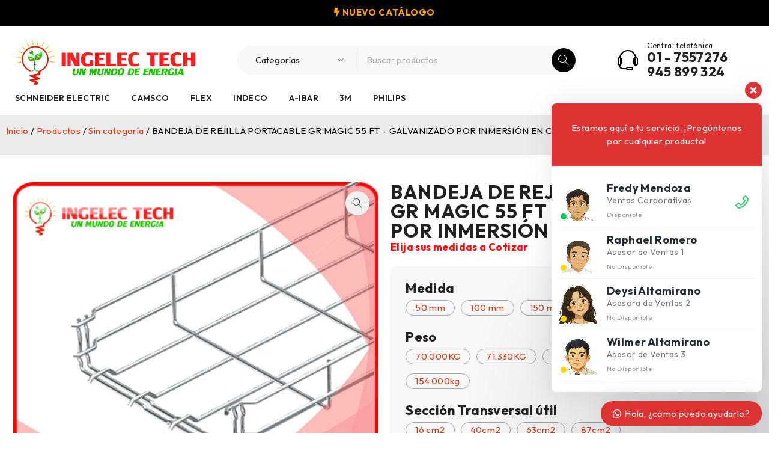

--- FILE ---
content_type: text/html; charset=UTF-8
request_url: https://ingelec.pe/productos/bandeja-de-rejilla-gr-magic-55-ft-galvanizado-por-inmersion-en-caliente/
body_size: 23748
content:
<!DOCTYPE html>
<html lang="es">
<head>
	<meta charset="UTF-8" />

	<meta name="viewport" content="width=device-width, initial-scale=1.0, maximum-scale=1" />

	<link rel="profile" href="//gmpg.org/xfn/11" />
	<meta name='robots' content='index, follow, max-image-preview:large, max-snippet:-1, max-video-preview:-1' />
	<style>img:is([sizes="auto" i], [sizes^="auto," i]) { contain-intrinsic-size: 3000px 1500px }</style>
	
	<!-- This site is optimized with the Yoast SEO plugin v26.3 - https://yoast.com/wordpress/plugins/seo/ -->
	<title>BANDEJA DE REJILLA PORTACABLE GR MAGIC 55 FT - GALVANIZADO POR INMERSIÓN EN CALIENTE - Ingelec Tech</title>
	<link rel="canonical" href="https://ingelec.pe/productos/bandeja-de-rejilla-gr-magic-55-ft-galvanizado-por-inmersion-en-caliente/" />
	<meta property="og:locale" content="es_ES" />
	<meta property="og:type" content="article" />
	<meta property="og:title" content="BANDEJA DE REJILLA PORTACABLE GR MAGIC 55 FT - GALVANIZADO POR INMERSIÓN EN CALIENTE - Ingelec Tech" />
	<meta property="og:description" content="Elija sus medidas a Cotizar" />
	<meta property="og:url" content="https://ingelec.pe/productos/bandeja-de-rejilla-gr-magic-55-ft-galvanizado-por-inmersion-en-caliente/" />
	<meta property="og:site_name" content="Ingelec Tech" />
	<meta property="article:publisher" content="https://www.facebook.com/IngelecPeru/" />
	<meta property="article:modified_time" content="2018-12-12T15:57:27+00:00" />
	<meta property="og:image" content="https://ingelec.pe/wp-content/uploads/2018/12/BANDEJA-DE-REJILLA-55-G.png" />
	<meta property="og:image:width" content="420" />
	<meta property="og:image:height" content="380" />
	<meta property="og:image:type" content="image/png" />
	<meta name="twitter:card" content="summary_large_image" />
	<script type="application/ld+json" class="yoast-schema-graph">{"@context":"https://schema.org","@graph":[{"@type":"WebPage","@id":"https://ingelec.pe/productos/bandeja-de-rejilla-gr-magic-55-ft-galvanizado-por-inmersion-en-caliente/","url":"https://ingelec.pe/productos/bandeja-de-rejilla-gr-magic-55-ft-galvanizado-por-inmersion-en-caliente/","name":"BANDEJA DE REJILLA PORTACABLE GR MAGIC 55 FT - GALVANIZADO POR INMERSIÓN EN CALIENTE - Ingelec Tech","isPartOf":{"@id":"https://ingelec.pe/#website"},"primaryImageOfPage":{"@id":"https://ingelec.pe/productos/bandeja-de-rejilla-gr-magic-55-ft-galvanizado-por-inmersion-en-caliente/#primaryimage"},"image":{"@id":"https://ingelec.pe/productos/bandeja-de-rejilla-gr-magic-55-ft-galvanizado-por-inmersion-en-caliente/#primaryimage"},"thumbnailUrl":"https://ingelec.pe/wp-content/uploads/2018/12/BANDEJA-DE-REJILLA-55-G.png","datePublished":"2018-12-12T01:35:38+00:00","dateModified":"2018-12-12T15:57:27+00:00","breadcrumb":{"@id":"https://ingelec.pe/productos/bandeja-de-rejilla-gr-magic-55-ft-galvanizado-por-inmersion-en-caliente/#breadcrumb"},"inLanguage":"es","potentialAction":[{"@type":"ReadAction","target":["https://ingelec.pe/productos/bandeja-de-rejilla-gr-magic-55-ft-galvanizado-por-inmersion-en-caliente/"]}]},{"@type":"ImageObject","inLanguage":"es","@id":"https://ingelec.pe/productos/bandeja-de-rejilla-gr-magic-55-ft-galvanizado-por-inmersion-en-caliente/#primaryimage","url":"https://ingelec.pe/wp-content/uploads/2018/12/BANDEJA-DE-REJILLA-55-G.png","contentUrl":"https://ingelec.pe/wp-content/uploads/2018/12/BANDEJA-DE-REJILLA-55-G.png","width":420,"height":380},{"@type":"BreadcrumbList","@id":"https://ingelec.pe/productos/bandeja-de-rejilla-gr-magic-55-ft-galvanizado-por-inmersion-en-caliente/#breadcrumb","itemListElement":[{"@type":"ListItem","position":1,"name":"Productos","item":"https://ingelec.pe/productos/"},{"@type":"ListItem","position":2,"name":"BANDEJA DE REJILLA PORTACABLE GR MAGIC 55 FT &#8211; GALVANIZADO POR INMERSIÓN EN CALIENTE"}]},{"@type":"WebSite","@id":"https://ingelec.pe/#website","url":"https://ingelec.pe/","name":"Ingelec Tech","description":"Un mundo de energía","publisher":{"@id":"https://ingelec.pe/#organization"},"potentialAction":[{"@type":"SearchAction","target":{"@type":"EntryPoint","urlTemplate":"https://ingelec.pe/?s={search_term_string}"},"query-input":{"@type":"PropertyValueSpecification","valueRequired":true,"valueName":"search_term_string"}}],"inLanguage":"es"},{"@type":"Organization","@id":"https://ingelec.pe/#organization","name":"Ingelec Tech SAC - Un Mundo de Energia","url":"https://ingelec.pe/","logo":{"@type":"ImageObject","inLanguage":"es","@id":"https://ingelec.pe/#/schema/logo/image/","url":"https://ingelec.pe/wp-content/uploads/2021/06/cropped-LOGO-HORIZONTAL-RGB-1.png","contentUrl":"https://ingelec.pe/wp-content/uploads/2021/06/cropped-LOGO-HORIZONTAL-RGB-1.png","width":512,"height":512,"caption":"Ingelec Tech SAC - Un Mundo de Energia"},"image":{"@id":"https://ingelec.pe/#/schema/logo/image/"},"sameAs":["https://www.facebook.com/IngelecPeru/","https://www.tiktok.com/@ingelec_tech"]}]}</script>
	<!-- / Yoast SEO plugin. -->


<link rel='dns-prefetch' href='//fonts.googleapis.com' />
<link rel='preconnect' href='https://fonts.gstatic.com' crossorigin />
<link rel='stylesheet' id='wp-block-library-css' href='https://ingelec.pe/wp-includes/css/dist/block-library/style.min.css?ver=6.8.3' type='text/css' media='all' />
<style id='classic-theme-styles-inline-css' type='text/css'>
/*! This file is auto-generated */
.wp-block-button__link{color:#fff;background-color:#32373c;border-radius:9999px;box-shadow:none;text-decoration:none;padding:calc(.667em + 2px) calc(1.333em + 2px);font-size:1.125em}.wp-block-file__button{background:#32373c;color:#fff;text-decoration:none}
</style>
<style id='global-styles-inline-css' type='text/css'>
:root{--wp--preset--aspect-ratio--square: 1;--wp--preset--aspect-ratio--4-3: 4/3;--wp--preset--aspect-ratio--3-4: 3/4;--wp--preset--aspect-ratio--3-2: 3/2;--wp--preset--aspect-ratio--2-3: 2/3;--wp--preset--aspect-ratio--16-9: 16/9;--wp--preset--aspect-ratio--9-16: 9/16;--wp--preset--color--black: #000000;--wp--preset--color--cyan-bluish-gray: #abb8c3;--wp--preset--color--white: #ffffff;--wp--preset--color--pale-pink: #f78da7;--wp--preset--color--vivid-red: #cf2e2e;--wp--preset--color--luminous-vivid-orange: #ff6900;--wp--preset--color--luminous-vivid-amber: #fcb900;--wp--preset--color--light-green-cyan: #7bdcb5;--wp--preset--color--vivid-green-cyan: #00d084;--wp--preset--color--pale-cyan-blue: #8ed1fc;--wp--preset--color--vivid-cyan-blue: #0693e3;--wp--preset--color--vivid-purple: #9b51e0;--wp--preset--gradient--vivid-cyan-blue-to-vivid-purple: linear-gradient(135deg,rgba(6,147,227,1) 0%,rgb(155,81,224) 100%);--wp--preset--gradient--light-green-cyan-to-vivid-green-cyan: linear-gradient(135deg,rgb(122,220,180) 0%,rgb(0,208,130) 100%);--wp--preset--gradient--luminous-vivid-amber-to-luminous-vivid-orange: linear-gradient(135deg,rgba(252,185,0,1) 0%,rgba(255,105,0,1) 100%);--wp--preset--gradient--luminous-vivid-orange-to-vivid-red: linear-gradient(135deg,rgba(255,105,0,1) 0%,rgb(207,46,46) 100%);--wp--preset--gradient--very-light-gray-to-cyan-bluish-gray: linear-gradient(135deg,rgb(238,238,238) 0%,rgb(169,184,195) 100%);--wp--preset--gradient--cool-to-warm-spectrum: linear-gradient(135deg,rgb(74,234,220) 0%,rgb(151,120,209) 20%,rgb(207,42,186) 40%,rgb(238,44,130) 60%,rgb(251,105,98) 80%,rgb(254,248,76) 100%);--wp--preset--gradient--blush-light-purple: linear-gradient(135deg,rgb(255,206,236) 0%,rgb(152,150,240) 100%);--wp--preset--gradient--blush-bordeaux: linear-gradient(135deg,rgb(254,205,165) 0%,rgb(254,45,45) 50%,rgb(107,0,62) 100%);--wp--preset--gradient--luminous-dusk: linear-gradient(135deg,rgb(255,203,112) 0%,rgb(199,81,192) 50%,rgb(65,88,208) 100%);--wp--preset--gradient--pale-ocean: linear-gradient(135deg,rgb(255,245,203) 0%,rgb(182,227,212) 50%,rgb(51,167,181) 100%);--wp--preset--gradient--electric-grass: linear-gradient(135deg,rgb(202,248,128) 0%,rgb(113,206,126) 100%);--wp--preset--gradient--midnight: linear-gradient(135deg,rgb(2,3,129) 0%,rgb(40,116,252) 100%);--wp--preset--font-size--small: 13px;--wp--preset--font-size--medium: 20px;--wp--preset--font-size--large: 36px;--wp--preset--font-size--x-large: 42px;--wp--preset--spacing--20: 0.44rem;--wp--preset--spacing--30: 0.67rem;--wp--preset--spacing--40: 1rem;--wp--preset--spacing--50: 1.5rem;--wp--preset--spacing--60: 2.25rem;--wp--preset--spacing--70: 3.38rem;--wp--preset--spacing--80: 5.06rem;--wp--preset--shadow--natural: 6px 6px 9px rgba(0, 0, 0, 0.2);--wp--preset--shadow--deep: 12px 12px 50px rgba(0, 0, 0, 0.4);--wp--preset--shadow--sharp: 6px 6px 0px rgba(0, 0, 0, 0.2);--wp--preset--shadow--outlined: 6px 6px 0px -3px rgba(255, 255, 255, 1), 6px 6px rgba(0, 0, 0, 1);--wp--preset--shadow--crisp: 6px 6px 0px rgba(0, 0, 0, 1);}:where(.is-layout-flex){gap: 0.5em;}:where(.is-layout-grid){gap: 0.5em;}body .is-layout-flex{display: flex;}.is-layout-flex{flex-wrap: wrap;align-items: center;}.is-layout-flex > :is(*, div){margin: 0;}body .is-layout-grid{display: grid;}.is-layout-grid > :is(*, div){margin: 0;}:where(.wp-block-columns.is-layout-flex){gap: 2em;}:where(.wp-block-columns.is-layout-grid){gap: 2em;}:where(.wp-block-post-template.is-layout-flex){gap: 1.25em;}:where(.wp-block-post-template.is-layout-grid){gap: 1.25em;}.has-black-color{color: var(--wp--preset--color--black) !important;}.has-cyan-bluish-gray-color{color: var(--wp--preset--color--cyan-bluish-gray) !important;}.has-white-color{color: var(--wp--preset--color--white) !important;}.has-pale-pink-color{color: var(--wp--preset--color--pale-pink) !important;}.has-vivid-red-color{color: var(--wp--preset--color--vivid-red) !important;}.has-luminous-vivid-orange-color{color: var(--wp--preset--color--luminous-vivid-orange) !important;}.has-luminous-vivid-amber-color{color: var(--wp--preset--color--luminous-vivid-amber) !important;}.has-light-green-cyan-color{color: var(--wp--preset--color--light-green-cyan) !important;}.has-vivid-green-cyan-color{color: var(--wp--preset--color--vivid-green-cyan) !important;}.has-pale-cyan-blue-color{color: var(--wp--preset--color--pale-cyan-blue) !important;}.has-vivid-cyan-blue-color{color: var(--wp--preset--color--vivid-cyan-blue) !important;}.has-vivid-purple-color{color: var(--wp--preset--color--vivid-purple) !important;}.has-black-background-color{background-color: var(--wp--preset--color--black) !important;}.has-cyan-bluish-gray-background-color{background-color: var(--wp--preset--color--cyan-bluish-gray) !important;}.has-white-background-color{background-color: var(--wp--preset--color--white) !important;}.has-pale-pink-background-color{background-color: var(--wp--preset--color--pale-pink) !important;}.has-vivid-red-background-color{background-color: var(--wp--preset--color--vivid-red) !important;}.has-luminous-vivid-orange-background-color{background-color: var(--wp--preset--color--luminous-vivid-orange) !important;}.has-luminous-vivid-amber-background-color{background-color: var(--wp--preset--color--luminous-vivid-amber) !important;}.has-light-green-cyan-background-color{background-color: var(--wp--preset--color--light-green-cyan) !important;}.has-vivid-green-cyan-background-color{background-color: var(--wp--preset--color--vivid-green-cyan) !important;}.has-pale-cyan-blue-background-color{background-color: var(--wp--preset--color--pale-cyan-blue) !important;}.has-vivid-cyan-blue-background-color{background-color: var(--wp--preset--color--vivid-cyan-blue) !important;}.has-vivid-purple-background-color{background-color: var(--wp--preset--color--vivid-purple) !important;}.has-black-border-color{border-color: var(--wp--preset--color--black) !important;}.has-cyan-bluish-gray-border-color{border-color: var(--wp--preset--color--cyan-bluish-gray) !important;}.has-white-border-color{border-color: var(--wp--preset--color--white) !important;}.has-pale-pink-border-color{border-color: var(--wp--preset--color--pale-pink) !important;}.has-vivid-red-border-color{border-color: var(--wp--preset--color--vivid-red) !important;}.has-luminous-vivid-orange-border-color{border-color: var(--wp--preset--color--luminous-vivid-orange) !important;}.has-luminous-vivid-amber-border-color{border-color: var(--wp--preset--color--luminous-vivid-amber) !important;}.has-light-green-cyan-border-color{border-color: var(--wp--preset--color--light-green-cyan) !important;}.has-vivid-green-cyan-border-color{border-color: var(--wp--preset--color--vivid-green-cyan) !important;}.has-pale-cyan-blue-border-color{border-color: var(--wp--preset--color--pale-cyan-blue) !important;}.has-vivid-cyan-blue-border-color{border-color: var(--wp--preset--color--vivid-cyan-blue) !important;}.has-vivid-purple-border-color{border-color: var(--wp--preset--color--vivid-purple) !important;}.has-vivid-cyan-blue-to-vivid-purple-gradient-background{background: var(--wp--preset--gradient--vivid-cyan-blue-to-vivid-purple) !important;}.has-light-green-cyan-to-vivid-green-cyan-gradient-background{background: var(--wp--preset--gradient--light-green-cyan-to-vivid-green-cyan) !important;}.has-luminous-vivid-amber-to-luminous-vivid-orange-gradient-background{background: var(--wp--preset--gradient--luminous-vivid-amber-to-luminous-vivid-orange) !important;}.has-luminous-vivid-orange-to-vivid-red-gradient-background{background: var(--wp--preset--gradient--luminous-vivid-orange-to-vivid-red) !important;}.has-very-light-gray-to-cyan-bluish-gray-gradient-background{background: var(--wp--preset--gradient--very-light-gray-to-cyan-bluish-gray) !important;}.has-cool-to-warm-spectrum-gradient-background{background: var(--wp--preset--gradient--cool-to-warm-spectrum) !important;}.has-blush-light-purple-gradient-background{background: var(--wp--preset--gradient--blush-light-purple) !important;}.has-blush-bordeaux-gradient-background{background: var(--wp--preset--gradient--blush-bordeaux) !important;}.has-luminous-dusk-gradient-background{background: var(--wp--preset--gradient--luminous-dusk) !important;}.has-pale-ocean-gradient-background{background: var(--wp--preset--gradient--pale-ocean) !important;}.has-electric-grass-gradient-background{background: var(--wp--preset--gradient--electric-grass) !important;}.has-midnight-gradient-background{background: var(--wp--preset--gradient--midnight) !important;}.has-small-font-size{font-size: var(--wp--preset--font-size--small) !important;}.has-medium-font-size{font-size: var(--wp--preset--font-size--medium) !important;}.has-large-font-size{font-size: var(--wp--preset--font-size--large) !important;}.has-x-large-font-size{font-size: var(--wp--preset--font-size--x-large) !important;}
:where(.wp-block-post-template.is-layout-flex){gap: 1.25em;}:where(.wp-block-post-template.is-layout-grid){gap: 1.25em;}
:where(.wp-block-columns.is-layout-flex){gap: 2em;}:where(.wp-block-columns.is-layout-grid){gap: 2em;}
:root :where(.wp-block-pullquote){font-size: 1.5em;line-height: 1.6;}
</style>
<link rel='stylesheet' id='ts-style-css' href='https://ingelec.pe/wp-content/plugins/themesky/css/themesky.css?ver=1.2.1' type='text/css' media='all' />
<link rel='stylesheet' id='swiper-css' href='https://ingelec.pe/wp-content/plugins/themesky/css/swiper-bundle.min.css?ver=1.2.1' type='text/css' media='all' />
<link rel='stylesheet' id='photoswipe-css' href='https://ingelec.pe/wp-content/plugins/woocommerce/assets/css/photoswipe/photoswipe.min.css?ver=10.3.4' type='text/css' media='all' />
<link rel='stylesheet' id='photoswipe-default-skin-css' href='https://ingelec.pe/wp-content/plugins/woocommerce/assets/css/photoswipe/default-skin/default-skin.min.css?ver=10.3.4' type='text/css' media='all' />
<link rel='stylesheet' id='woocommerce-layout-css' href='https://ingelec.pe/wp-content/plugins/woocommerce/assets/css/woocommerce-layout.css?ver=10.3.4' type='text/css' media='all' />
<link rel='stylesheet' id='woocommerce-smallscreen-css' href='https://ingelec.pe/wp-content/plugins/woocommerce/assets/css/woocommerce-smallscreen.css?ver=10.3.4' type='text/css' media='only screen and (max-width: 768px)' />
<link rel='stylesheet' id='woocommerce-general-css' href='https://ingelec.pe/wp-content/plugins/woocommerce/assets/css/woocommerce.css?ver=10.3.4' type='text/css' media='all' />
<style id='woocommerce-inline-inline-css' type='text/css'>
.woocommerce form .form-row .required { visibility: visible; }
</style>
<link rel='stylesheet' id='brands-styles-css' href='https://ingelec.pe/wp-content/plugins/woocommerce/assets/css/brands.css?ver=10.3.4' type='text/css' media='all' />
<link rel='stylesheet' id='elementor-frontend-css' href='https://ingelec.pe/wp-content/uploads/elementor/css/custom-frontend.min.css?ver=1768671105' type='text/css' media='all' />
<link rel='stylesheet' id='widget-woocommerce-product-images-css' href='https://ingelec.pe/wp-content/plugins/pro-elements/assets/css/widget-woocommerce-product-images.min.css?ver=3.32.1' type='text/css' media='all' />
<link rel='stylesheet' id='e-animation-fadeInLeft-css' href='https://ingelec.pe/wp-content/plugins/elementor/assets/lib/animations/styles/fadeInLeft.min.css?ver=3.31.1' type='text/css' media='all' />
<link rel='stylesheet' id='widget-heading-css' href='https://ingelec.pe/wp-content/plugins/elementor/assets/css/widget-heading.min.css?ver=3.31.1' type='text/css' media='all' />
<link rel='stylesheet' id='widget-woocommerce-product-add-to-cart-css' href='https://ingelec.pe/wp-content/uploads/elementor/css/custom-pro-widget-woocommerce-product-add-to-cart.min.css?ver=1768671105' type='text/css' media='all' />
<link rel='stylesheet' id='widget-image-css' href='https://ingelec.pe/wp-content/plugins/elementor/assets/css/widget-image.min.css?ver=3.31.1' type='text/css' media='all' />
<link rel='stylesheet' id='widget-woocommerce-product-meta-css' href='https://ingelec.pe/wp-content/plugins/pro-elements/assets/css/widget-woocommerce-product-meta.min.css?ver=3.32.1' type='text/css' media='all' />
<link rel='stylesheet' id='widget-share-buttons-css' href='https://ingelec.pe/wp-content/plugins/pro-elements/assets/css/widget-share-buttons.min.css?ver=3.32.1' type='text/css' media='all' />
<link rel='stylesheet' id='e-apple-webkit-css' href='https://ingelec.pe/wp-content/uploads/elementor/css/custom-apple-webkit.min.css?ver=1768671105' type='text/css' media='all' />
<link rel='stylesheet' id='elementor-icons-shared-0-css' href='https://ingelec.pe/wp-content/plugins/elementor/assets/lib/font-awesome/css/fontawesome.min.css?ver=5.15.3' type='text/css' media='all' />
<link rel='stylesheet' id='elementor-icons-fa-solid-css' href='https://ingelec.pe/wp-content/plugins/elementor/assets/lib/font-awesome/css/solid.min.css?ver=5.15.3' type='text/css' media='all' />
<link rel='stylesheet' id='elementor-icons-fa-brands-css' href='https://ingelec.pe/wp-content/plugins/elementor/assets/lib/font-awesome/css/brands.min.css?ver=5.15.3' type='text/css' media='all' />
<link rel='stylesheet' id='e-animation-fadeInRight-css' href='https://ingelec.pe/wp-content/plugins/elementor/assets/lib/animations/styles/fadeInRight.min.css?ver=3.31.1' type='text/css' media='all' />
<link rel='stylesheet' id='e-animation-fadeInUp-css' href='https://ingelec.pe/wp-content/plugins/elementor/assets/lib/animations/styles/fadeInUp.min.css?ver=3.31.1' type='text/css' media='all' />
<link rel='stylesheet' id='widget-woocommerce-product-data-tabs-css' href='https://ingelec.pe/wp-content/plugins/pro-elements/assets/css/widget-woocommerce-product-data-tabs.min.css?ver=3.32.1' type='text/css' media='all' />
<link rel='stylesheet' id='widget-woocommerce-products-css' href='https://ingelec.pe/wp-content/plugins/pro-elements/assets/css/widget-woocommerce-products.min.css?ver=3.32.1' type='text/css' media='all' />
<link rel='stylesheet' id='elementor-icons-css' href='https://ingelec.pe/wp-content/plugins/elementor/assets/lib/eicons/css/elementor-icons.min.css?ver=5.43.0' type='text/css' media='all' />
<link rel='stylesheet' id='elementor-post-12-css' href='https://ingelec.pe/wp-content/uploads/elementor/css/post-12.css?ver=1768671105' type='text/css' media='all' />
<link rel='stylesheet' id='elementor-post-86171-css' href='https://ingelec.pe/wp-content/uploads/elementor/css/post-86171.css?ver=1769780113' type='text/css' media='all' />
<link rel="preload" as="style" href="https://fonts.googleapis.com/css?family=Outfit:400,600,700&#038;subset=latin&#038;display=swap&#038;ver=1767384748" /><link rel="stylesheet" href="https://fonts.googleapis.com/css?family=Outfit:400,600,700&#038;subset=latin&#038;display=swap&#038;ver=1767384748" media="print" onload="this.media='all'"><noscript><link rel="stylesheet" href="https://fonts.googleapis.com/css?family=Outfit:400,600,700&#038;subset=latin&#038;display=swap&#038;ver=1767384748" /></noscript><link rel='stylesheet' id='wws-public-style-css' href='https://ingelec.pe/wp-content/plugins/wordpress-whatsapp-support/assets/css/wws-public-style.css?ver=2.5.1' type='text/css' media='all' />
<style id='wws-public-style-inline-css' type='text/css'>
.wws--bg-color {
			background-color: #dd3333;
		}.wws--text-color {
				color: #ffffff;
		}.wws-popup__open-btn {
				padding: 8px 20px;
				border-radius: 20px;
				display: inline-block;
				margin-top: 15px;
				cursor: pointer;
			}.wws-popup-container--position {
					right: 12px;
					bottom: 12px;
				}
				.wws-popup__open-btn { float: right; }
				.wws-gradient--position {
				  bottom: 0;
				  right: 0;
				  background: radial-gradient(ellipse at bottom right, rgba(29, 39, 54, 0.2) 0, rgba(29, 39, 54, 0) 72%);
				}
</style>
<link rel='stylesheet' id='wws-public-template-css' href='https://ingelec.pe/wp-content/plugins/wordpress-whatsapp-support/assets/css/wws-public-template-8.css?ver=2.5.1' type='text/css' media='all' />
<link rel='stylesheet' id='font-awesome-5-css' href='https://ingelec.pe/wp-content/themes/druco/css/fontawesome.min.css?ver=1.5.4' type='text/css' media='all' />
<link rel='stylesheet' id='font-linearicons-icon-css' href='https://ingelec.pe/wp-content/themes/druco/css/linearicons.min.css?ver=1.5.4' type='text/css' media='all' />
<link rel='stylesheet' id='druco-reset-css' href='https://ingelec.pe/wp-content/themes/druco/css/reset.css?ver=1.5.4' type='text/css' media='all' />
<link rel='stylesheet' id='druco-style-css' href='https://ingelec.pe/wp-content/themes/druco/style.css?ver=1.5.4' type='text/css' media='all' />
<link rel='stylesheet' id='druco-responsive-css' href='https://ingelec.pe/wp-content/themes/druco/css/responsive.css?ver=1.5.4' type='text/css' media='all' />
<link rel='stylesheet' id='druco-dynamic-css-css' href='https://ingelec.pe/wp-content/uploads/druco.css?ver=1767384748' type='text/css' media='all' />
<style id='druco-dynamic-css-inline-css' type='text/css'>
header .logo-wrapper {
    padding: 0 20px 0 0;
}
.ts-search-by-category .search-table .search-button {
    color: white;
    background-color: black;
}
span.woocommerce-Price-amount.amount {
    display: none;
}
a.wws-product-query-btn {
    display: none;
}
</style>
<!--n2css--><!--n2js--><script type="text/javascript" src="https://ingelec.pe/wp-includes/js/jquery/jquery.min.js?ver=3.7.1" id="jquery-core-js"></script>
<script type="text/javascript" src="https://ingelec.pe/wp-includes/js/jquery/jquery-migrate.min.js?ver=3.4.1" id="jquery-migrate-js"></script>
<script type="text/javascript" src="https://ingelec.pe/wp-content/plugins/woocommerce/assets/js/jquery-blockui/jquery.blockUI.min.js?ver=2.7.0-wc.10.3.4" id="wc-jquery-blockui-js" defer="defer" data-wp-strategy="defer"></script>
<script type="text/javascript" id="wc-add-to-cart-js-extra">
/* <![CDATA[ */
var wc_add_to_cart_params = {"ajax_url":"\/wp-admin\/admin-ajax.php","wc_ajax_url":"\/?wc-ajax=%%endpoint%%","i18n_view_cart":"Ver carrito","cart_url":"https:\/\/ingelec.pe","is_cart":"","cart_redirect_after_add":"no"};
/* ]]> */
</script>
<script type="text/javascript" src="https://ingelec.pe/wp-content/plugins/woocommerce/assets/js/frontend/add-to-cart.min.js?ver=10.3.4" id="wc-add-to-cart-js" defer="defer" data-wp-strategy="defer"></script>
<script type="text/javascript" src="https://ingelec.pe/wp-content/plugins/woocommerce/assets/js/zoom/jquery.zoom.min.js?ver=1.7.21-wc.10.3.4" id="wc-zoom-js" defer="defer" data-wp-strategy="defer"></script>
<script type="text/javascript" src="https://ingelec.pe/wp-content/plugins/woocommerce/assets/js/flexslider/jquery.flexslider.min.js?ver=2.7.2-wc.10.3.4" id="wc-flexslider-js" defer="defer" data-wp-strategy="defer"></script>
<script type="text/javascript" src="https://ingelec.pe/wp-content/plugins/woocommerce/assets/js/photoswipe/photoswipe.min.js?ver=4.1.1-wc.10.3.4" id="wc-photoswipe-js" defer="defer" data-wp-strategy="defer"></script>
<script type="text/javascript" src="https://ingelec.pe/wp-content/plugins/woocommerce/assets/js/photoswipe/photoswipe-ui-default.min.js?ver=4.1.1-wc.10.3.4" id="wc-photoswipe-ui-default-js" defer="defer" data-wp-strategy="defer"></script>
<script type="text/javascript" id="wc-single-product-js-extra">
/* <![CDATA[ */
var wc_single_product_params = {"i18n_required_rating_text":"Por favor elige una puntuaci\u00f3n","i18n_rating_options":["1 de 5 estrellas","2 de 5 estrellas","3 de 5 estrellas","4 de 5 estrellas","5 de 5 estrellas"],"i18n_product_gallery_trigger_text":"Ver galer\u00eda de im\u00e1genes a pantalla completa","review_rating_required":"yes","flexslider":{"rtl":false,"animation":"slide","smoothHeight":true,"directionNav":false,"controlNav":"thumbnails","slideshow":false,"animationSpeed":500,"animationLoop":false,"allowOneSlide":false},"zoom_enabled":"1","zoom_options":[],"photoswipe_enabled":"1","photoswipe_options":{"shareEl":false,"closeOnScroll":false,"history":false,"hideAnimationDuration":0,"showAnimationDuration":0},"flexslider_enabled":"1"};
/* ]]> */
</script>
<script type="text/javascript" src="https://ingelec.pe/wp-content/plugins/woocommerce/assets/js/frontend/single-product.min.js?ver=10.3.4" id="wc-single-product-js" defer="defer" data-wp-strategy="defer"></script>
<script type="text/javascript" src="https://ingelec.pe/wp-content/plugins/woocommerce/assets/js/js-cookie/js.cookie.min.js?ver=2.1.4-wc.10.3.4" id="wc-js-cookie-js" defer="defer" data-wp-strategy="defer"></script>
<script type="text/javascript" id="woocommerce-js-extra">
/* <![CDATA[ */
var woocommerce_params = {"ajax_url":"\/wp-admin\/admin-ajax.php","wc_ajax_url":"\/?wc-ajax=%%endpoint%%","i18n_password_show":"Mostrar contrase\u00f1a","i18n_password_hide":"Ocultar contrase\u00f1a"};
/* ]]> */
</script>
<script type="text/javascript" src="https://ingelec.pe/wp-content/plugins/woocommerce/assets/js/frontend/woocommerce.min.js?ver=10.3.4" id="woocommerce-js" defer="defer" data-wp-strategy="defer"></script>
<script type="text/javascript" id="druco-loading-screen-js-extra">
/* <![CDATA[ */
var ts_loading_screen_opt = {"loading_image":"https:\/\/ingelec.pe\/wp-content\/uploads\/2023\/05\/carga-web-ingelec.gif"};
/* ]]> */
</script>
<script type="text/javascript" src="https://ingelec.pe/wp-content/themes/druco/js/loading-screen.js?ver=1.5.4" id="druco-loading-screen-js"></script>
<script type="text/javascript" id="wc-cart-fragments-js-extra">
/* <![CDATA[ */
var wc_cart_fragments_params = {"ajax_url":"\/wp-admin\/admin-ajax.php","wc_ajax_url":"\/?wc-ajax=%%endpoint%%","cart_hash_key":"wc_cart_hash_0c0c123de300fa0f01d6c042e59228cd","fragment_name":"wc_fragments_0c0c123de300fa0f01d6c042e59228cd","request_timeout":"5000"};
/* ]]> */
</script>
<script type="text/javascript" src="https://ingelec.pe/wp-content/plugins/woocommerce/assets/js/frontend/cart-fragments.min.js?ver=10.3.4" id="wc-cart-fragments-js" defer="defer" data-wp-strategy="defer"></script>
<meta name="generator" content="Redux 4.5.8" />	<noscript><style>.woocommerce-product-gallery{ opacity: 1 !important; }</style></noscript>
	<meta name="generator" content="Elementor 3.31.1; features: additional_custom_breakpoints, e_element_cache; settings: css_print_method-external, google_font-enabled, font_display-swap">
<!-- Google tag (gtag.js) -->
<script async src="https://www.googletagmanager.com/gtag/js?id=AW-968021905"></script>
<script>
  window.dataLayer = window.dataLayer || [];
  function gtag(){dataLayer.push(arguments);}
  gtag('js', new Date());

  gtag('config', 'AW-968021905');
</script>
<!-- Google Tag Manager -->
<script>(function(w,d,s,l,i){w[l]=w[l]||[];w[l].push({'gtm.start':
new Date().getTime(),event:'gtm.js'});var f=d.getElementsByTagName(s)[0],
j=d.createElement(s),dl=l!='dataLayer'?'&l='+l:'';j.async=true;j.src=
'https://www.googletagmanager.com/gtm.js?id='+i+dl;f.parentNode.insertBefore(j,f);
})(window,document,'script','dataLayer','GTM-WV2N6NL8');</script>
<!-- End Google Tag Manager -->
<!-- Google tag (gtag.js) -->
<script async src="https://www.googletagmanager.com/gtag/js?id=G-2M5YLQVGV8"></script>
<script>
  window.dataLayer = window.dataLayer || [];
  function gtag(){dataLayer.push(arguments);}
  gtag('js', new Date());

  gtag('config', 'G-2M5YLQVGV8');
</script>
			<style>
				.e-con.e-parent:nth-of-type(n+4):not(.e-lazyloaded):not(.e-no-lazyload),
				.e-con.e-parent:nth-of-type(n+4):not(.e-lazyloaded):not(.e-no-lazyload) * {
					background-image: none !important;
				}
				@media screen and (max-height: 1024px) {
					.e-con.e-parent:nth-of-type(n+3):not(.e-lazyloaded):not(.e-no-lazyload),
					.e-con.e-parent:nth-of-type(n+3):not(.e-lazyloaded):not(.e-no-lazyload) * {
						background-image: none !important;
					}
				}
				@media screen and (max-height: 640px) {
					.e-con.e-parent:nth-of-type(n+2):not(.e-lazyloaded):not(.e-no-lazyload),
					.e-con.e-parent:nth-of-type(n+2):not(.e-lazyloaded):not(.e-no-lazyload) * {
						background-image: none !important;
					}
				}
			</style>
			<link rel="icon" href="https://ingelec.pe/wp-content/uploads/2025/01/cropped-favicon-32x32.webp" sizes="32x32" />
<link rel="icon" href="https://ingelec.pe/wp-content/uploads/2025/01/cropped-favicon-192x192.webp" sizes="192x192" />
<link rel="apple-touch-icon" href="https://ingelec.pe/wp-content/uploads/2025/01/cropped-favicon-180x180.webp" />
<meta name="msapplication-TileImage" content="https://ingelec.pe/wp-content/uploads/2025/01/cropped-favicon-270x270.webp" />
</head>
<body class="wp-singular product-template-default single single-product postid-5563 wp-custom-logo wp-theme-druco theme-druco woocommerce woocommerce-page woocommerce-no-js wide header-v5 product-label-rectangle product-hover-vertical-style-2 ts_desktop elementor-default elementor-template-full-width elementor-kit-12 elementor-page-86171">
<!-- Google Tag Manager (noscript) -->
<noscript><iframe src="https://www.googletagmanager.com/ns.html?id=GTM-WV2N6NL8"
height="0" width="0" style="display:none;visibility:hidden"></iframe></noscript>
<!-- End Google Tag Manager (noscript) -->

<div id="page" class="hfeed site">

				
		<!-- Page Slider -->
				
		
<header class="ts-header has-sticky hidden-cart hidden-wishlist hidden-currency hidden-language">
	<div class="header-container">
		<div class="header-template">
		
						<div class="header-top">
				<div class="container">
				
					<div class="header-left hidden-phone">
											</div>
					
										<div class="header-store-notice"><strong><i class="fas fa-bolt"></i>NUEVO <a href="https://ingelec.pe/catalogo">CATÁLOGO</a></strong></div>
										
										<div class="header-contact-info visible-ipad hidden-phone"><div><span>Central telefónica</span><a href="tel:+017557276">01 - 7557276</a><a href="tel:+51945899324">945 899 324</a></div></div>
										
					<div class="header-right">
											</div>
					
				</div>
			</div>
						
			<div class="header-sticky">
				<div class="header-middle">
					<div class="container">
					
						<div class="header-left">
							<div class="logo-wrapper">		<div class="logo">
			<a href="https://ingelec.pe/">
							<img src="https://ingelec.pe/wp-content/uploads/2019/03/ingelec-logo.png" alt="Ingelec Tech" title="Ingelec Tech" class="normal-logo" />
						
							<img src="https://ingelec.pe/wp-content/uploads/2019/03/ingelec-logo.png" alt="Ingelec Tech" title="Ingelec Tech" class="mobile-logo" />
						
							<img src="https://ingelec.pe/wp-content/uploads/2019/03/ingelec-logo.png" alt="Ingelec Tech" title="Ingelec Tech" class="sticky-logo" />
			
						</a>
		</div>
		</div>
						</div>
						
						<!-- Menu Icon -->
						<div class="icon-menu-sticky-header hidden-phone">
							<span class="icon"></span>
						</div>
															<div class="ts-search-by-category ">
			<form action="https://ingelec.pe/" method="get">
									<select name="term" class="select-category"><option value="">Categorías</option><option value="accesorios-de-ensamble" >Accesorios de Ensamble</option><option value="bisagras" >&nbsp;&nbsp;&nbsp;Bisagras</option><option value="chapas-y-cerraduras" >&nbsp;&nbsp;&nbsp;Chapas Y Cerraduras</option><option value="herrajes" >&nbsp;&nbsp;&nbsp;Herrajes</option><option value="cables-y-conductores" >Cables y Conductores</option><option value="cables-de-control-e-instrumentacion" >&nbsp;&nbsp;&nbsp;Cables de Control e Instrumentación</option><option value="cables-de-media-tension" >&nbsp;&nbsp;&nbsp;Cables de Media Tensión​</option><option value="cables-electricos" >&nbsp;&nbsp;&nbsp;Cables Eléctricos</option><option value="canalizacion-y-soporteria" >Canalización y Soportería</option><option value="accesorios-de-canalizacion" >&nbsp;&nbsp;&nbsp;Accesorios de Canalización​</option><option value="tubos-conduit" >&nbsp;&nbsp;&nbsp;Tubos Conduit</option><option value="equipos-proteccion-personal" >Equipos de Protección Personal (EPP)</option><option value="cascos" >&nbsp;&nbsp;&nbsp;Cascos</option><option value="lentes" >&nbsp;&nbsp;&nbsp;Lentes</option><option value="senalizacion-de-seguridad" >&nbsp;&nbsp;&nbsp;Señalización de Seguridad</option><option value="iluminacion-industrial" >Iluminación</option><option value="fanales" >&nbsp;&nbsp;&nbsp;Fanales</option><option value="lamparas" >&nbsp;&nbsp;&nbsp;Lámparas</option><option value="reflectores" >&nbsp;&nbsp;&nbsp;Reflectores</option><option value="sanitaria" >Limpieza y Mantenimiento</option><option value="adhesivos" >&nbsp;&nbsp;&nbsp;Adhesivos</option><option value="esponjas" >&nbsp;&nbsp;&nbsp;Esponjas</option><option value="sin-categoria" >Sin categoría</option><option value="sistemas-de-puesta-a-tierra" >Sistemas de Puesta a Tierra</option><option value="accesorios-de-puesta-a-tierra" >&nbsp;&nbsp;&nbsp;Accesorios de Puesta a Tierra​</option><option value="conectores-de-tierra" >&nbsp;&nbsp;&nbsp;Conectores de Tierra</option><option value="varillas-de-puesta-a-tierra" >&nbsp;&nbsp;&nbsp;Varillas de Puesta a Tierra</option><option value="equipos-de-distribucion" >Tableros y Distribución</option><option value="cajas-hermeticas" >&nbsp;&nbsp;&nbsp;Cajas Herméticas</option><option value="empalme-y-terminaciones" >&nbsp;&nbsp;&nbsp;Empalme y Terminaciones</option><option value="interruptores" >&nbsp;&nbsp;&nbsp;Interruptores</option><option value="tableros-electricos" >&nbsp;&nbsp;&nbsp;Tableros Eléctricos</option><option value="tablero-acero-inoxidable" >&nbsp;&nbsp;&nbsp;&nbsp;&nbsp;&nbsp;Tablero Acero Inoxidable</option><option value="tablero-poliester" >&nbsp;&nbsp;&nbsp;&nbsp;&nbsp;&nbsp;Tablero Poliester</option><option value="tableros-adosables" >&nbsp;&nbsp;&nbsp;&nbsp;&nbsp;&nbsp;Tableros Adosables</option><option value="tableros-autosoportados" >&nbsp;&nbsp;&nbsp;&nbsp;&nbsp;&nbsp;Tableros Autosoportados</option><option value="tableros-pvc" >&nbsp;&nbsp;&nbsp;&nbsp;&nbsp;&nbsp;Tableros de PVC</option><option value="tableros-empotrables" >&nbsp;&nbsp;&nbsp;&nbsp;&nbsp;&nbsp;Tableros Empotrables</option><option value="tableros-abs" >&nbsp;&nbsp;&nbsp;&nbsp;&nbsp;&nbsp;Tableros Plástico ABS</option><option value="terminales-y-conectores" >&nbsp;&nbsp;&nbsp;Terminales y Conectores</option><option value="tomacorrientes" >&nbsp;&nbsp;&nbsp;Tomacorrientes y Enchufes</option><option value="interruptores-iluminacion-industrial" >&nbsp;&nbsp;&nbsp;&nbsp;&nbsp;&nbsp;Interruptores</option></select>
								<div class="search-table">
					<div class="search-field search-content">
						<input type="text" value="" name="s" placeholder="Buscar productos" autocomplete="off" />
						<input type="hidden" name="post_type" value="product" />
						<div class="search-button">
							<input type="submit" title="Buscar" value="Buscar" />
						</div>
													<input type="hidden" name="taxonomy" value="product_cat" />
											</div>
				</div>
			</form>
		</div>
														
												<div class="header-contact-info has-icon hidden-ipad"><div><span>Central telefónica</span><a href="tel:+017557276">01 - 7557276</a><a href="tel:+51945899324">945 899 324</a></div></div>
												
						<div class="header-right">
						
														<!-- Menu Icon -->
							<div class="ts-mobile-icon-toggle visible-phone">
								<span class="icon"></span>
							</div>
														
														<div class="search-button search-icon visible-phone">
								<span class="icon"></span>
							</div>
														
														
														
														
						</div>

					</div>					
				</div>
				
				<div class="header-bottom hidden-phone">
					<div class="container">
						<div class="menu-wrapper">
							<div class="ts-menu">
								<nav class="main-menu pc-menu ts-mega-menu-wrapper"><ul id="menu-footer-menu-3" class="menu"><li id="menu-item-86306" class="menu-item menu-item-type-taxonomy menu-item-object-product_brand menu-item-86306"><a href="https://ingelec.pe/marca/schneider-electric/">Schneider Electric</a></li>
<li id="menu-item-86307" class="menu-item menu-item-type-taxonomy menu-item-object-product_brand menu-item-86307"><a href="https://ingelec.pe/marca/camsco/">Camsco</a></li>
<li id="menu-item-86309" class="menu-item menu-item-type-taxonomy menu-item-object-product_brand menu-item-86309"><a href="https://ingelec.pe/marca/flex/">Flex</a></li>
<li id="menu-item-86310" class="menu-item menu-item-type-taxonomy menu-item-object-product_brand menu-item-86310"><a href="https://ingelec.pe/marca/indeco/">Indeco</a></li>
<li id="menu-item-86311" class="menu-item menu-item-type-taxonomy menu-item-object-product_brand menu-item-86311"><a href="https://ingelec.pe/marca/a-ibar/">A-Ibar</a></li>
<li id="menu-item-86312" class="menu-item menu-item-type-taxonomy menu-item-object-product_brand menu-item-86312"><a href="https://ingelec.pe/marca/3m/">3M</a></li>
<li id="menu-item-86313" class="menu-item menu-item-type-taxonomy menu-item-object-product_brand menu-item-86313"><a href="https://ingelec.pe/marca/philips/">Philips</a></li>
</ul></nav>							</div>
						</div>
					</div>
				</div>
			</div>			
		</div>	
	</div>
</header>		
		
	
	<div id="main" class="wrapper"><div class="woocommerce-notices-wrapper"></div>		<div data-elementor-type="product" data-elementor-id="86171" class="elementor elementor-86171 elementor-location-single post-5563 product type-product status-publish has-post-thumbnail product_cat-sin-categoria pa_medida-100-mm pa_medida-150-mm pa_medida-200-mm pa_medida-300-mm pa_medida-400mm pa_medida-450mm pa_medida-50mm pa_medida-500mm pa_medida-600mm gallery-layout-horizontal color-variation-thumbnail first instock shipping-taxable purchasable product-type-variable product" data-elementor-post-type="elementor_library">
			<div class="elementor-element elementor-element-698942a e-flex e-con-boxed e-con e-parent" data-id="698942a" data-element_type="container" data-settings="{&quot;background_background&quot;:&quot;classic&quot;}">
					<div class="e-con-inner">
				<div class="elementor-element elementor-element-39dfccf elementor-widget elementor-widget-woocommerce-breadcrumb" data-id="39dfccf" data-element_type="widget" data-widget_type="woocommerce-breadcrumb.default">
				<div class="elementor-widget-container">
					<nav class="woocommerce-breadcrumb" aria-label="Breadcrumb"><a href="https://ingelec.pe">Inicio</a>&nbsp;&#47;&nbsp;<a href="https://ingelec.pe/productos/">Productos</a>&nbsp;&#47;&nbsp;<a href="https://ingelec.pe/categoria/sin-categoria/">Sin categoría</a>&nbsp;&#47;&nbsp;BANDEJA DE REJILLA PORTACABLE GR MAGIC 55 FT &#8211; GALVANIZADO POR INMERSIÓN EN CALIENTE</nav>				</div>
				</div>
					</div>
				</div>
		<div class="elementor-element elementor-element-188fe8c e-flex e-con-boxed e-con e-parent" data-id="188fe8c" data-element_type="container">
					<div class="e-con-inner">
		<div class="elementor-element elementor-element-022021c e-con-full e-flex elementor-invisible e-con e-child" data-id="022021c" data-element_type="container" data-settings="{&quot;animation&quot;:&quot;fadeInLeft&quot;}">
				<div class="elementor-element elementor-element-a01c17f yes elementor-widget elementor-widget-woocommerce-product-images" data-id="a01c17f" data-element_type="widget" data-widget_type="woocommerce-product-images.default">
				<div class="elementor-widget-container">
					<div class="woocommerce-product-gallery woocommerce-product-gallery--with-images woocommerce-product-gallery--columns-4 images" data-columns="4" style="opacity: 0; transition: opacity .25s ease-in-out;">
	<div class="woocommerce-product-gallery__wrapper">
		<div data-thumb="https://ingelec.pe/wp-content/uploads/2018/12/BANDEJA-DE-REJILLA-55-G-246x223.png" data-thumb-alt="BANDEJA DE REJILLA PORTACABLE GR MAGIC 55 FT - GALVANIZADO POR INMERSIÓN EN CALIENTE" data-thumb-srcset=""  data-thumb-sizes="" class="woocommerce-product-gallery__image"><a href="https://ingelec.pe/wp-content/uploads/2018/12/BANDEJA-DE-REJILLA-55-G.png"><img fetchpriority="high" width="420" height="380" src="https://ingelec.pe/wp-content/uploads/2018/12/BANDEJA-DE-REJILLA-55-G.png" class="wp-post-image" alt="BANDEJA DE REJILLA PORTACABLE GR MAGIC 55 FT - GALVANIZADO POR INMERSIÓN EN CALIENTE" data-caption="" data-src="https://ingelec.pe/wp-content/uploads/2018/12/BANDEJA-DE-REJILLA-55-G.png" data-large_image="https://ingelec.pe/wp-content/uploads/2018/12/BANDEJA-DE-REJILLA-55-G.png" data-large_image_width="420" data-large_image_height="380" decoding="async" /></a></div>	<div class="product-label">
		</div>
		</div>
</div>
				</div>
				</div>
				</div>
		<div class="elementor-element elementor-element-9b06ee0 e-con-full e-flex elementor-invisible e-con e-child" data-id="9b06ee0" data-element_type="container" data-settings="{&quot;animation&quot;:&quot;fadeInRight&quot;}">
				<div class="elementor-element elementor-element-c523504 elementor-widget elementor-widget-woocommerce-product-title elementor-page-title elementor-widget-heading" data-id="c523504" data-element_type="widget" data-widget_type="woocommerce-product-title.default">
				<div class="elementor-widget-container">
					<h1 class="product_title entry-title elementor-heading-title elementor-size-default">BANDEJA DE REJILLA PORTACABLE GR MAGIC 55 FT &#8211; GALVANIZADO POR INMERSIÓN EN CALIENTE</h1>				</div>
				</div>
				<div class="elementor-element elementor-element-b9c81f0 elementor-widget elementor-widget-woocommerce-product-short-description" data-id="b9c81f0" data-element_type="widget" data-widget_type="woocommerce-product-short-description.default">
				<div class="elementor-widget-container">
					<div class="woocommerce-product-details__short-description">
	<div id="l-3" class="bk_0 lfl">
<p class="lflP ps_Body_Text"><strong style="color: #ff0000;">Elija sus medidas a Cotizar</strong></p>
</div>
</div>
				</div>
				</div>
		<div class="elementor-element elementor-element-e901cb8 e-con-full e-flex e-con e-child" data-id="e901cb8" data-element_type="container" data-settings="{&quot;background_background&quot;:&quot;classic&quot;}">
				<div class="elementor-element elementor-element-aec7cda elementor-add-to-cart--layout-auto elementor-add-to-cart--align-center elementor-widget__width-initial elementor-widget elementor-widget-woocommerce-product-add-to-cart" data-id="aec7cda" data-element_type="widget" data-widget_type="woocommerce-product-add-to-cart.default">
				<div class="elementor-widget-container">
					
		<div class="elementor-add-to-cart elementor-product-variable">
			
<form class="variations_form cart" action="https://ingelec.pe/productos/bandeja-de-rejilla-gr-magic-55-ft-galvanizado-por-inmersion-en-caliente/" method="post" enctype='multipart/form-data' data-product_id="5563" data-product_variations="[{&quot;attributes&quot;:{&quot;attribute_pa_medida&quot;:&quot;200-mm&quot;,&quot;attribute_pa_peso&quot;:&quot;154-000kg&quot;,&quot;attribute_pa_seccion-transversal-util&quot;:&quot;87cm2&quot;,&quot;attribute_pa_cable&quot;:&quot;4-8mm&quot;},&quot;availability_html&quot;:&quot;&quot;,&quot;backorders_allowed&quot;:false,&quot;dimensions&quot;:{&quot;length&quot;:&quot;&quot;,&quot;width&quot;:&quot;&quot;,&quot;height&quot;:&quot;&quot;},&quot;dimensions_html&quot;:&quot;N\/D&quot;,&quot;display_price&quot;:0,&quot;display_regular_price&quot;:0,&quot;image&quot;:{&quot;title&quot;:&quot;BANDEJA DE REJILLA 55 G&quot;,&quot;caption&quot;:&quot;&quot;,&quot;url&quot;:&quot;https:\/\/ingelec.pe\/wp-content\/uploads\/2018\/12\/BANDEJA-DE-REJILLA-55-G.png&quot;,&quot;alt&quot;:&quot;BANDEJA DE REJILLA 55 G&quot;,&quot;src&quot;:&quot;https:\/\/ingelec.pe\/wp-content\/uploads\/2018\/12\/BANDEJA-DE-REJILLA-55-G.png&quot;,&quot;srcset&quot;:false,&quot;sizes&quot;:false,&quot;full_src&quot;:&quot;https:\/\/ingelec.pe\/wp-content\/uploads\/2018\/12\/BANDEJA-DE-REJILLA-55-G.png&quot;,&quot;full_src_w&quot;:420,&quot;full_src_h&quot;:380,&quot;gallery_thumbnail_src&quot;:&quot;https:\/\/ingelec.pe\/wp-content\/uploads\/2018\/12\/BANDEJA-DE-REJILLA-55-G-246x223.png&quot;,&quot;gallery_thumbnail_src_w&quot;:246,&quot;gallery_thumbnail_src_h&quot;:223,&quot;thumb_src&quot;:&quot;https:\/\/ingelec.pe\/wp-content\/uploads\/2018\/12\/BANDEJA-DE-REJILLA-55-G-246x223.png&quot;,&quot;thumb_src_w&quot;:246,&quot;thumb_src_h&quot;:223,&quot;src_w&quot;:420,&quot;src_h&quot;:380},&quot;image_id&quot;:5557,&quot;is_downloadable&quot;:false,&quot;is_in_stock&quot;:true,&quot;is_purchasable&quot;:true,&quot;is_sold_individually&quot;:&quot;no&quot;,&quot;is_virtual&quot;:false,&quot;max_qty&quot;:&quot;&quot;,&quot;min_qty&quot;:1,&quot;price_html&quot;:&quot;&quot;,&quot;sku&quot;:&quot;&quot;,&quot;variation_description&quot;:&quot;&quot;,&quot;variation_id&quot;:5569,&quot;variation_is_active&quot;:true,&quot;variation_is_visible&quot;:true,&quot;weight&quot;:&quot;&quot;,&quot;weight_html&quot;:&quot;N\/D&quot;},{&quot;attributes&quot;:{&quot;attribute_pa_medida&quot;:&quot;200-mm&quot;,&quot;attribute_pa_peso&quot;:&quot;103-500kg&quot;,&quot;attribute_pa_seccion-transversal-util&quot;:&quot;87cm2&quot;,&quot;attribute_pa_cable&quot;:&quot;3-9-mm&quot;},&quot;availability_html&quot;:&quot;&quot;,&quot;backorders_allowed&quot;:false,&quot;dimensions&quot;:{&quot;length&quot;:&quot;&quot;,&quot;width&quot;:&quot;&quot;,&quot;height&quot;:&quot;&quot;},&quot;dimensions_html&quot;:&quot;N\/D&quot;,&quot;display_price&quot;:0,&quot;display_regular_price&quot;:0,&quot;image&quot;:{&quot;title&quot;:&quot;BANDEJA DE REJILLA 55 G&quot;,&quot;caption&quot;:&quot;&quot;,&quot;url&quot;:&quot;https:\/\/ingelec.pe\/wp-content\/uploads\/2018\/12\/BANDEJA-DE-REJILLA-55-G.png&quot;,&quot;alt&quot;:&quot;BANDEJA DE REJILLA 55 G&quot;,&quot;src&quot;:&quot;https:\/\/ingelec.pe\/wp-content\/uploads\/2018\/12\/BANDEJA-DE-REJILLA-55-G.png&quot;,&quot;srcset&quot;:false,&quot;sizes&quot;:false,&quot;full_src&quot;:&quot;https:\/\/ingelec.pe\/wp-content\/uploads\/2018\/12\/BANDEJA-DE-REJILLA-55-G.png&quot;,&quot;full_src_w&quot;:420,&quot;full_src_h&quot;:380,&quot;gallery_thumbnail_src&quot;:&quot;https:\/\/ingelec.pe\/wp-content\/uploads\/2018\/12\/BANDEJA-DE-REJILLA-55-G-246x223.png&quot;,&quot;gallery_thumbnail_src_w&quot;:246,&quot;gallery_thumbnail_src_h&quot;:223,&quot;thumb_src&quot;:&quot;https:\/\/ingelec.pe\/wp-content\/uploads\/2018\/12\/BANDEJA-DE-REJILLA-55-G-246x223.png&quot;,&quot;thumb_src_w&quot;:246,&quot;thumb_src_h&quot;:223,&quot;src_w&quot;:420,&quot;src_h&quot;:380},&quot;image_id&quot;:5557,&quot;is_downloadable&quot;:false,&quot;is_in_stock&quot;:true,&quot;is_purchasable&quot;:true,&quot;is_sold_individually&quot;:&quot;no&quot;,&quot;is_virtual&quot;:false,&quot;max_qty&quot;:&quot;&quot;,&quot;min_qty&quot;:1,&quot;price_html&quot;:&quot;&quot;,&quot;sku&quot;:&quot;&quot;,&quot;variation_description&quot;:&quot;&quot;,&quot;variation_id&quot;:5570,&quot;variation_is_active&quot;:true,&quot;variation_is_visible&quot;:true,&quot;weight&quot;:&quot;&quot;,&quot;weight_html&quot;:&quot;N\/D&quot;},{&quot;attributes&quot;:{&quot;attribute_pa_medida&quot;:&quot;150-mm&quot;,&quot;attribute_pa_peso&quot;:&quot;90-000kg&quot;,&quot;attribute_pa_seccion-transversal-util&quot;:&quot;63cm2&quot;,&quot;attribute_pa_cable&quot;:&quot;3-9-mm&quot;},&quot;availability_html&quot;:&quot;&quot;,&quot;backorders_allowed&quot;:false,&quot;dimensions&quot;:{&quot;length&quot;:&quot;&quot;,&quot;width&quot;:&quot;&quot;,&quot;height&quot;:&quot;&quot;},&quot;dimensions_html&quot;:&quot;N\/D&quot;,&quot;display_price&quot;:0,&quot;display_regular_price&quot;:0,&quot;image&quot;:{&quot;title&quot;:&quot;BANDEJA DE REJILLA 55 G&quot;,&quot;caption&quot;:&quot;&quot;,&quot;url&quot;:&quot;https:\/\/ingelec.pe\/wp-content\/uploads\/2018\/12\/BANDEJA-DE-REJILLA-55-G.png&quot;,&quot;alt&quot;:&quot;BANDEJA DE REJILLA 55 G&quot;,&quot;src&quot;:&quot;https:\/\/ingelec.pe\/wp-content\/uploads\/2018\/12\/BANDEJA-DE-REJILLA-55-G.png&quot;,&quot;srcset&quot;:false,&quot;sizes&quot;:false,&quot;full_src&quot;:&quot;https:\/\/ingelec.pe\/wp-content\/uploads\/2018\/12\/BANDEJA-DE-REJILLA-55-G.png&quot;,&quot;full_src_w&quot;:420,&quot;full_src_h&quot;:380,&quot;gallery_thumbnail_src&quot;:&quot;https:\/\/ingelec.pe\/wp-content\/uploads\/2018\/12\/BANDEJA-DE-REJILLA-55-G-246x223.png&quot;,&quot;gallery_thumbnail_src_w&quot;:246,&quot;gallery_thumbnail_src_h&quot;:223,&quot;thumb_src&quot;:&quot;https:\/\/ingelec.pe\/wp-content\/uploads\/2018\/12\/BANDEJA-DE-REJILLA-55-G-246x223.png&quot;,&quot;thumb_src_w&quot;:246,&quot;thumb_src_h&quot;:223,&quot;src_w&quot;:420,&quot;src_h&quot;:380},&quot;image_id&quot;:5557,&quot;is_downloadable&quot;:false,&quot;is_in_stock&quot;:true,&quot;is_purchasable&quot;:true,&quot;is_sold_individually&quot;:&quot;no&quot;,&quot;is_virtual&quot;:false,&quot;max_qty&quot;:&quot;&quot;,&quot;min_qty&quot;:1,&quot;price_html&quot;:&quot;&quot;,&quot;sku&quot;:&quot;&quot;,&quot;variation_description&quot;:&quot;&quot;,&quot;variation_id&quot;:5571,&quot;variation_is_active&quot;:true,&quot;variation_is_visible&quot;:true,&quot;weight&quot;:&quot;&quot;,&quot;weight_html&quot;:&quot;N\/D&quot;},{&quot;attributes&quot;:{&quot;attribute_pa_medida&quot;:&quot;100-mm&quot;,&quot;attribute_pa_peso&quot;:&quot;71-330kg&quot;,&quot;attribute_pa_seccion-transversal-util&quot;:&quot;40cm2&quot;,&quot;attribute_pa_cable&quot;:&quot;3-9-mm&quot;},&quot;availability_html&quot;:&quot;&quot;,&quot;backorders_allowed&quot;:false,&quot;dimensions&quot;:{&quot;length&quot;:&quot;&quot;,&quot;width&quot;:&quot;&quot;,&quot;height&quot;:&quot;&quot;},&quot;dimensions_html&quot;:&quot;N\/D&quot;,&quot;display_price&quot;:0,&quot;display_regular_price&quot;:0,&quot;image&quot;:{&quot;title&quot;:&quot;BANDEJA DE REJILLA 55 G&quot;,&quot;caption&quot;:&quot;&quot;,&quot;url&quot;:&quot;https:\/\/ingelec.pe\/wp-content\/uploads\/2018\/12\/BANDEJA-DE-REJILLA-55-G.png&quot;,&quot;alt&quot;:&quot;BANDEJA DE REJILLA 55 G&quot;,&quot;src&quot;:&quot;https:\/\/ingelec.pe\/wp-content\/uploads\/2018\/12\/BANDEJA-DE-REJILLA-55-G.png&quot;,&quot;srcset&quot;:false,&quot;sizes&quot;:false,&quot;full_src&quot;:&quot;https:\/\/ingelec.pe\/wp-content\/uploads\/2018\/12\/BANDEJA-DE-REJILLA-55-G.png&quot;,&quot;full_src_w&quot;:420,&quot;full_src_h&quot;:380,&quot;gallery_thumbnail_src&quot;:&quot;https:\/\/ingelec.pe\/wp-content\/uploads\/2018\/12\/BANDEJA-DE-REJILLA-55-G-246x223.png&quot;,&quot;gallery_thumbnail_src_w&quot;:246,&quot;gallery_thumbnail_src_h&quot;:223,&quot;thumb_src&quot;:&quot;https:\/\/ingelec.pe\/wp-content\/uploads\/2018\/12\/BANDEJA-DE-REJILLA-55-G-246x223.png&quot;,&quot;thumb_src_w&quot;:246,&quot;thumb_src_h&quot;:223,&quot;src_w&quot;:420,&quot;src_h&quot;:380},&quot;image_id&quot;:5557,&quot;is_downloadable&quot;:false,&quot;is_in_stock&quot;:true,&quot;is_purchasable&quot;:true,&quot;is_sold_individually&quot;:&quot;no&quot;,&quot;is_virtual&quot;:false,&quot;max_qty&quot;:&quot;&quot;,&quot;min_qty&quot;:1,&quot;price_html&quot;:&quot;&quot;,&quot;sku&quot;:&quot;&quot;,&quot;variation_description&quot;:&quot;&quot;,&quot;variation_id&quot;:5572,&quot;variation_is_active&quot;:true,&quot;variation_is_visible&quot;:true,&quot;weight&quot;:&quot;&quot;,&quot;weight_html&quot;:&quot;N\/D&quot;},{&quot;attributes&quot;:{&quot;attribute_pa_medida&quot;:&quot;50mm&quot;,&quot;attribute_pa_peso&quot;:&quot;70-000kg&quot;,&quot;attribute_pa_seccion-transversal-util&quot;:&quot;16-cm2&quot;,&quot;attribute_pa_cable&quot;:&quot;3-9-mm&quot;},&quot;availability_html&quot;:&quot;&quot;,&quot;backorders_allowed&quot;:false,&quot;dimensions&quot;:{&quot;length&quot;:&quot;&quot;,&quot;width&quot;:&quot;&quot;,&quot;height&quot;:&quot;&quot;},&quot;dimensions_html&quot;:&quot;N\/D&quot;,&quot;display_price&quot;:0,&quot;display_regular_price&quot;:0,&quot;image&quot;:{&quot;title&quot;:&quot;BANDEJA DE REJILLA 55 G&quot;,&quot;caption&quot;:&quot;&quot;,&quot;url&quot;:&quot;https:\/\/ingelec.pe\/wp-content\/uploads\/2018\/12\/BANDEJA-DE-REJILLA-55-G.png&quot;,&quot;alt&quot;:&quot;BANDEJA DE REJILLA 55 G&quot;,&quot;src&quot;:&quot;https:\/\/ingelec.pe\/wp-content\/uploads\/2018\/12\/BANDEJA-DE-REJILLA-55-G.png&quot;,&quot;srcset&quot;:false,&quot;sizes&quot;:false,&quot;full_src&quot;:&quot;https:\/\/ingelec.pe\/wp-content\/uploads\/2018\/12\/BANDEJA-DE-REJILLA-55-G.png&quot;,&quot;full_src_w&quot;:420,&quot;full_src_h&quot;:380,&quot;gallery_thumbnail_src&quot;:&quot;https:\/\/ingelec.pe\/wp-content\/uploads\/2018\/12\/BANDEJA-DE-REJILLA-55-G-246x223.png&quot;,&quot;gallery_thumbnail_src_w&quot;:246,&quot;gallery_thumbnail_src_h&quot;:223,&quot;thumb_src&quot;:&quot;https:\/\/ingelec.pe\/wp-content\/uploads\/2018\/12\/BANDEJA-DE-REJILLA-55-G-246x223.png&quot;,&quot;thumb_src_w&quot;:246,&quot;thumb_src_h&quot;:223,&quot;src_w&quot;:420,&quot;src_h&quot;:380},&quot;image_id&quot;:5557,&quot;is_downloadable&quot;:false,&quot;is_in_stock&quot;:true,&quot;is_purchasable&quot;:true,&quot;is_sold_individually&quot;:&quot;no&quot;,&quot;is_virtual&quot;:false,&quot;max_qty&quot;:&quot;&quot;,&quot;min_qty&quot;:1,&quot;price_html&quot;:&quot;&quot;,&quot;sku&quot;:&quot;&quot;,&quot;variation_description&quot;:&quot;&quot;,&quot;variation_id&quot;:5573,&quot;variation_is_active&quot;:true,&quot;variation_is_visible&quot;:true,&quot;weight&quot;:&quot;&quot;,&quot;weight_html&quot;:&quot;N\/D&quot;}]">
	
			<table class="variations" cellspacing="0" role="presentation">
			<tbody>
									<tr>
						<th class="label"><label for="pa_medida">Medida</label></th>
						<td class="value">
									<div class="ts-product-attribute">
		<div data-value="50mm" class="option "><a href="#">50 mm</a></div><div data-value="100-mm" class="option "><a href="#">100 mm</a></div><div data-value="150-mm" class="option "><a href="#">150 mm</a></div><div data-value="200-mm" class="option "><a href="#">200 mm</a></div><div data-value="300-mm" class="option "><a href="#">300 mm</a></div><div data-value="400mm" class="option "><a href="#">400mm</a></div><div data-value="450mm" class="option "><a href="#">450mm</a></div><div data-value="500mm" class="option "><a href="#">500mm</a></div><div data-value="600mm" class="option "><a href="#">600mm</a></div>	</div>
	<select id="pa_medida" class="hidden hidden-1" name="attribute_pa_medida" data-attribute_name="attribute_pa_medida" data-show_option_none="yes"><option value="">Elige una opción</option><option value="50mm" >50 mm</option><option value="100-mm" >100 mm</option><option value="150-mm" >150 mm</option><option value="200-mm" >200 mm</option><option value="300-mm" >300 mm</option><option value="400mm" >400mm</option><option value="450mm" >450mm</option><option value="500mm" >500mm</option><option value="600mm" >600mm</option></select>						</td>
					</tr>
									<tr>
						<th class="label"><label for="pa_peso">Peso</label></th>
						<td class="value">
									<div class="ts-product-attribute">
		<div data-value="70-000kg" class="option "><a href="#">70.000KG</a></div><div data-value="71-330kg" class="option "><a href="#">71.330KG</a></div><div data-value="90-000kg" class="option "><a href="#">90.000kg</a></div><div data-value="103-500kg" class="option "><a href="#">103.500kg</a></div><div data-value="154-000kg" class="option "><a href="#">154.000kg</a></div><div data-value="198-800kg" class="option "><a href="#">198.800kg</a></div><div data-value="244-000kg" class="option "><a href="#">244.000kg</a></div><div data-value="244-300kg" class="option "><a href="#">244.300kg</a></div><div data-value="287-700kg" class="option "><a href="#">287.700kg</a></div><div data-value="331-600kg" class="option "><a href="#">331.600kg</a></div>	</div>
	<select id="pa_peso" class="hidden hidden-1" name="attribute_pa_peso" data-attribute_name="attribute_pa_peso" data-show_option_none="yes"><option value="">Elige una opción</option><option value="70-000kg" >70.000KG</option><option value="71-330kg" >71.330KG</option><option value="90-000kg" >90.000kg</option><option value="103-500kg" >103.500kg</option><option value="154-000kg" >154.000kg</option><option value="198-800kg" >198.800kg</option><option value="244-000kg" >244.000kg</option><option value="244-300kg" >244.300kg</option><option value="287-700kg" >287.700kg</option><option value="331-600kg" >331.600kg</option></select>						</td>
					</tr>
									<tr>
						<th class="label"><label for="pa_seccion-transversal-util">Sección Transversal útil</label></th>
						<td class="value">
									<div class="ts-product-attribute">
		<div data-value="16-cm2" class="option "><a href="#">16 cm2</a></div><div data-value="40cm2" class="option "><a href="#">40cm2</a></div><div data-value="63cm2" class="option "><a href="#">63cm2</a></div><div data-value="87cm2" class="option "><a href="#">87cm2</a></div><div data-value="129cm2" class="option "><a href="#">129cm2</a></div><div data-value="175cm2" class="option "><a href="#">175cm2</a></div><div data-value="195cm2" class="option "><a href="#">195cm2</a></div><div data-value="220cm2" class="option "><a href="#">220cm2</a></div><div data-value="265cm2" class="option "><a href="#">265cm2</a></div>	</div>
	<select id="pa_seccion-transversal-util" class="hidden hidden-1" name="attribute_pa_seccion-transversal-util" data-attribute_name="attribute_pa_seccion-transversal-util" data-show_option_none="yes"><option value="">Elige una opción</option><option value="16-cm2" >16 cm2</option><option value="40cm2" >40cm2</option><option value="63cm2" >63cm2</option><option value="87cm2" >87cm2</option><option value="129cm2" >129cm2</option><option value="175cm2" >175cm2</option><option value="195cm2" >195cm2</option><option value="220cm2" >220cm2</option><option value="265cm2" >265cm2</option></select>						</td>
					</tr>
									<tr>
						<th class="label"><label for="pa_cable">Cable</label></th>
						<td class="value">
									<div class="ts-product-attribute">
		<div data-value="3-9-mm" class="option "><a href="#">3.9mm</a></div><div data-value="4-8mm" class="option "><a href="#">4.8mm</a></div>	</div>
	<select id="pa_cable" class="hidden hidden-1" name="attribute_pa_cable" data-attribute_name="attribute_pa_cable" data-show_option_none="yes"><option value="">Elige una opción</option><option value="3-9-mm" >3.9mm</option><option value="4-8mm" >4.8mm</option></select><a class="reset_variations" href="#" aria-label="Vaciar opciones">Limpiar</a>						</td>
					</tr>
							</tbody>
		</table>
		<div class="reset_variations_alert screen-reader-text" role="alert" aria-live="polite" aria-relevant="all"></div>
		
		<div class="single_variation_wrap">
			<div class="woocommerce-variation single_variation" role="alert" aria-relevant="additions"></div>		</div>
	
	</form>

		</div>

						</div>
				</div>
				<div class="elementor-element elementor-element-cfce8f2 elementor-widget elementor-widget-html" data-id="cfce8f2" data-element_type="widget" data-widget_type="html.default">
				<div class="elementor-widget-container">
					<div id="whatsapp-share">
  <a id="share-button" href="#" target="_blank" rel="noopener noreferrer">
    <img src="https://ingelec.pe/wp-content/uploads/2025/03/whatsapp.webp" 
         alt="WhatsApp"
         style="width:20px;height:20px;margin-right:8px;vertical-align:middle;">
    ¡COTIZA TU PRODUCTO!
  </a>
</div>

<style>
  #share-button {
    display: inline-flex;
    align-items: center;
    padding: 10px 20px;
    background-color: #25d366;
    color: #fff;
    text-decoration: none;
    border-radius: 5px;
    font-weight: bold;
    font-size: 16px;
    transition: background-color 0.3s ease;
  }

  #share-button:hover {
    background-color: #28e070;
  }
</style>

<script>
  document.addEventListener("DOMContentLoaded", function () {

    const productTitle = document.querySelector(".product_title");
    if (!productTitle) return;

    const productName = productTitle.innerText.trim();
    const productUrl  = window.location.href;
    const whatsappNumber = "51945899324";

    const button = document.getElementById("share-button");

    button.addEventListener("click", function (e) {
      e.preventDefault();

      let sku = "No especificado";
      let variationsText = "";

      // SKU de variación seleccionada (WooCommerce)
      const variationSku = document.querySelector(".woocommerce-variation-sku");
      if (variationSku && variationSku.innerText.trim() !== "") {
        sku = variationSku.innerText.trim();
      } else {
        const simpleSku = document.querySelector(".sku");
        if (simpleSku) sku = simpleSku.innerText.trim();
      }

      // Atributos seleccionados
      const selects = document.querySelectorAll("form.variations_form select");
      selects.forEach(select => {
        if (select.value) {
          const label = select.closest("tr")?.querySelector("label")?.innerText || select.name;
          const value = select.options[select.selectedIndex].text;
          variationsText += `- ${label}: ${value}\n`;
        }
      });

      const message =
        `Hola, quisiera cotizar este producto, por favor:\n` +
        `Nombre: ${productName}\n` +
        `SKU: ${sku}\n` +
        (variationsText ? `Variación seleccionada:\n${variationsText}` : "") +
        `Enlace: ${productUrl}`;

      const whatsappLink =
        `https://wa.me/${whatsappNumber}?text=${encodeURIComponent(message)}`;

      window.open(whatsappLink, "_blank", "noopener,noreferrer");
    });
  });
</script>				</div>
				</div>
		<div class="elementor-element elementor-element-11d3d31 e-con-full e-flex e-con e-child" data-id="11d3d31" data-element_type="container">
				<div class="elementor-element elementor-element-8894dda elementor-widget elementor-widget-heading" data-id="8894dda" data-element_type="widget" data-widget_type="heading.default">
				<div class="elementor-widget-container">
					<h2 class="elementor-heading-title elementor-size-default">Medios de pago:</h2>				</div>
				</div>
		<div class="elementor-element elementor-element-429f39d e-con-full e-flex e-con e-child" data-id="429f39d" data-element_type="container">
				<div class="elementor-element elementor-element-3443ddc elementor-widget elementor-widget-image" data-id="3443ddc" data-element_type="widget" data-widget_type="image.default">
				<div class="elementor-widget-container">
															<img width="40" height="29" src="https://ingelec.pe/wp-content/uploads/2025/03/YAPE-1.png" class="attachment-large size-large wp-image-86571" alt="" />															</div>
				</div>
				<div class="elementor-element elementor-element-7b13de9 elementor-widget elementor-widget-image" data-id="7b13de9" data-element_type="widget" data-widget_type="image.default">
				<div class="elementor-widget-container">
															<img width="40" height="29" src="https://ingelec.pe/wp-content/uploads/2025/03/izipay-1.png" class="attachment-large size-large wp-image-86570" alt="" />															</div>
				</div>
				<div class="elementor-element elementor-element-1b78188 elementor-widget elementor-widget-image" data-id="1b78188" data-element_type="widget" data-widget_type="image.default">
				<div class="elementor-widget-container">
															<img loading="lazy" width="40" height="29" src="https://ingelec.pe/wp-content/uploads/2025/03/plin-1.png" class="attachment-large size-large wp-image-86569" alt="" />															</div>
				</div>
				<div class="elementor-element elementor-element-ab0310c elementor-widget elementor-widget-image" data-id="ab0310c" data-element_type="widget" data-widget_type="image.default">
				<div class="elementor-widget-container">
															<img loading="lazy" width="40" height="29" src="https://ingelec.pe/wp-content/uploads/2025/03/BCP.png" class="attachment-large size-large wp-image-86568" alt="" />															</div>
				</div>
				<div class="elementor-element elementor-element-c424a0a elementor-widget elementor-widget-image" data-id="c424a0a" data-element_type="widget" data-widget_type="image.default">
				<div class="elementor-widget-container">
															<img loading="lazy" width="40" height="29" src="https://ingelec.pe/wp-content/uploads/2025/03/BBVA-1.png" class="attachment-large size-large wp-image-86567" alt="" />															</div>
				</div>
				</div>
				</div>
				</div>
				<div class="elementor-element elementor-element-c3b2785 elementor-woo-meta--view-table elementor-widget elementor-widget-woocommerce-product-meta" data-id="c3b2785" data-element_type="widget" data-widget_type="woocommerce-product-meta.default">
				<div class="elementor-widget-container">
							<div class="product_meta">

			
							<span class="sku_wrapper detail-container">
					<span class="detail-label">
												SKU:					</span>
					<span class="sku">
												N/A					</span>
				</span>
			
							<span class="posted_in detail-container"><span class="detail-label">CATEGORÍA:</span> <span class="detail-content"><a href="https://ingelec.pe/categoria/sin-categoria/" rel="tag">Sin categoría</a></span></span>
			
			
			
		</div>
						</div>
				</div>
				<div class="elementor-element elementor-element-c61e093 elementor-widget elementor-widget-heading" data-id="c61e093" data-element_type="widget" data-widget_type="heading.default">
				<div class="elementor-widget-container">
					<h2 class="elementor-heading-title elementor-size-default">COMPARTE:</h2>				</div>
				</div>
				<div class="elementor-element elementor-element-105264e elementor-share-buttons--view-icon elementor-share-buttons--shape-circle elementor-share-buttons--skin-flat elementor-grid-0 elementor-share-buttons--color-official elementor-widget elementor-widget-share-buttons" data-id="105264e" data-element_type="widget" data-widget_type="share-buttons.default">
				<div class="elementor-widget-container">
							<div class="elementor-grid" role="list">
								<div class="elementor-grid-item" role="listitem">
						<div class="elementor-share-btn elementor-share-btn_facebook" role="button" tabindex="0" aria-label="Share on facebook">
															<span class="elementor-share-btn__icon">
								<i class="fab fa-facebook" aria-hidden="true"></i>							</span>
																				</div>
					</div>
									<div class="elementor-grid-item" role="listitem">
						<div class="elementor-share-btn elementor-share-btn_twitter" role="button" tabindex="0" aria-label="Share on twitter">
															<span class="elementor-share-btn__icon">
								<i class="fab fa-twitter" aria-hidden="true"></i>							</span>
																				</div>
					</div>
									<div class="elementor-grid-item" role="listitem">
						<div class="elementor-share-btn elementor-share-btn_linkedin" role="button" tabindex="0" aria-label="Share on linkedin">
															<span class="elementor-share-btn__icon">
								<i class="fab fa-linkedin" aria-hidden="true"></i>							</span>
																				</div>
					</div>
						</div>
						</div>
				</div>
				</div>
					</div>
				</div>
		<div class="elementor-element elementor-element-78d21d1 e-flex e-con-boxed e-con e-parent" data-id="78d21d1" data-element_type="container">
					<div class="e-con-inner">
				<div class="elementor-element elementor-element-9c0be2d elementor-invisible elementor-widget elementor-widget-woocommerce-product-data-tabs" data-id="9c0be2d" data-element_type="widget" data-settings="{&quot;_animation&quot;:&quot;fadeInUp&quot;}" data-widget_type="woocommerce-product-data-tabs.default">
				<div class="elementor-widget-container">
					
	<div class="woocommerce-tabs wc-tabs-wrapper">
		<ul class="tabs wc-tabs" role="tablist">
							<li role="presentation" class="description_tab" id="tab-title-description">
					<a href="#tab-description" role="tab" aria-controls="tab-description">
						Descripción					</a>
				</li>
							<li role="presentation" class="additional_information_tab" id="tab-title-additional_information">
					<a href="#tab-additional_information" role="tab" aria-controls="tab-additional_information">
						Información adicional					</a>
				</li>
					</ul>
					<div class="woocommerce-Tabs-panel woocommerce-Tabs-panel--description panel entry-content wc-tab" id="tab-description" role="tabpanel" aria-labelledby="tab-title-description">
				
<div class="product-content closed show-more-less">
	<ul>
<li>Longitud: 3,000</li>
<li id="l-3" class="bk_0 lfl">
<p class="lflP ps_Body_Text"><span class="cs_Body_Text">Aislamiento magnético sin tapa 15 dB, con tapa 25 dB.<br />
Puede consultar información más exacta acerca de la clasificación UL en la correspondiente homologación.</span></p>
</li>
<li id="l-4" class="bk_0 lfl">
<p class="lflP ps_Body_Text"><span class="cs_Body_Text">Bandeja de rejilla con conexión de unión rápida de ala 55 mm.</span></p>
</li>
<li id="l-5" class="bk_0 lfl">
<p class="lflP ps_Body_Text"><span class="cs_Body_Text">Para la bandeja de rejilla no se necesitan componentes adicionales, simplemente se engancha la una con la otra. El ancho de malla es de 50 x 100 mm (excepción GRM 55/50 = 20 x 100 mm).</span></p>
</li>
<li class="bk_0 lfl">
<p class="lflP ps_Body_Text"><span class="cs_Body_Text">Descripción superficie F = alambres previamente galvanizados según la DIN EN 10244/2 (superficie aprox. 10 µm).</span></p>
</li>
</ul>
</div>
<div class="more-less-buttons">
	<a href="#" class="more-button" data-action="opened"><span>Mostrar más</span></a>
	<a href="#" class="less-button" data-action="closed"><span>Show Less</span></a>
</div>
			</div>
					<div class="woocommerce-Tabs-panel woocommerce-Tabs-panel--additional_information panel entry-content wc-tab" id="tab-additional_information" role="tabpanel" aria-labelledby="tab-title-additional_information">
				

<table class="woocommerce-product-attributes shop_attributes" aria-label="Detalles del producto">
			<tr class="woocommerce-product-attributes-item woocommerce-product-attributes-item--attribute_pa_medida">
			<th class="woocommerce-product-attributes-item__label" scope="row">Medida</th>
			<td class="woocommerce-product-attributes-item__value"><p><a href="https://ingelec.pe/medida/50mm/" rel="tag">50 mm</a>, <a href="https://ingelec.pe/medida/100-mm/" rel="tag">100 mm</a>, <a href="https://ingelec.pe/medida/150-mm/" rel="tag">150 mm</a>, <a href="https://ingelec.pe/medida/200-mm/" rel="tag">200 mm</a>, <a href="https://ingelec.pe/medida/300-mm/" rel="tag">300 mm</a>, <a href="https://ingelec.pe/medida/400mm/" rel="tag">400mm</a>, <a href="https://ingelec.pe/medida/450mm/" rel="tag">450mm</a>, <a href="https://ingelec.pe/medida/500mm/" rel="tag">500mm</a>, <a href="https://ingelec.pe/medida/600mm/" rel="tag">600mm</a></p>
</td>
		</tr>
			<tr class="woocommerce-product-attributes-item woocommerce-product-attributes-item--attribute_pa_peso">
			<th class="woocommerce-product-attributes-item__label" scope="row">Peso</th>
			<td class="woocommerce-product-attributes-item__value"><p>70.000KG, 71.330KG, 90.000kg, 103.500kg, 154.000kg, 198.800kg, 244.000kg, 244.300kg, 287.700kg, 331.600kg</p>
</td>
		</tr>
			<tr class="woocommerce-product-attributes-item woocommerce-product-attributes-item--attribute_pa_seccion-transversal-util">
			<th class="woocommerce-product-attributes-item__label" scope="row">Sección Transversal útil</th>
			<td class="woocommerce-product-attributes-item__value"><p>16 cm2, 40cm2, 63cm2, 87cm2, 129cm2, 175cm2, 195cm2, 220cm2, 265cm2</p>
</td>
		</tr>
			<tr class="woocommerce-product-attributes-item woocommerce-product-attributes-item--attribute_pa_cable">
			<th class="woocommerce-product-attributes-item__label" scope="row">Cable</th>
			<td class="woocommerce-product-attributes-item__value"><p>3.9mm, 4.8mm</p>
</td>
		</tr>
	</table>
			</div>
		
			</div>

				</div>
				</div>
				<div class="elementor-element elementor-element-5206a89 elementor-grid-4 elementor-grid-tablet-3 elementor-grid-mobile-2 elementor-products-grid elementor-wc-products show-heading-yes elementor-invisible elementor-widget elementor-widget-woocommerce-product-related" data-id="5206a89" data-element_type="widget" data-settings="{&quot;_animation&quot;:&quot;fadeInRight&quot;}" data-widget_type="woocommerce-product-related.default">
				<div class="elementor-widget-container">
					
	<section class="related products">

					<h2>Productos relacionados</h2>
				<div class="products">

			
					
<section class="product type-product post-856 status-publish first instock product_cat-sin-categoria product_tag-controladores has-post-thumbnail shipping-taxable product-type-simple" data-product_id="856">
	<div class="product-wrapper">
			
		<div class="thumbnail-wrapper">
			<a href="https://ingelec.pe/productos/modulos-de-extension-de-entradas-salidas-analogicas/">
				<figure class="has-back-image"><img src="https://ingelec.pe/wp-content/themes/druco/images/prod_loading.gif" data-src="https://ingelec.pe/wp-content/uploads/2015/03/97b7ac_MODULOS-DE-EXTENSION-DE-ENTRADAS-SALIDAS-ANALOGICAS-246x246.jpg" class="attachment-shop_catalog wp-post-image ts-lazy-load" alt="" width="246" height="" /><img src="https://ingelec.pe/wp-content/themes/druco/images/prod_loading.gif" data-src="https://ingelec.pe/wp-content/uploads/2015/03/97b7ac_MODULOS-DE-EXTENSION-DE-ENTRADAS-SALIDAS-ANALOGICAS-246x246.jpg" class="product-image-back ts-lazy-load" alt="" width="246" height="" /></figure>			</a>
					<div class="product-label">
		</div>
	<div class="product-group-button"></div>		</div>
		<div class="meta-wrapper">
			<div class="product-sku"></div><div class="product-categories"><span>Categorías: </span><a href="https://ingelec.pe/categoria/sin-categoria/" rel="tag">Sin categoría</a></div><h3 class="heading-title product-name"><a href="https://ingelec.pe/productos/modulos-de-extension-de-entradas-salidas-analogicas/">MODULOS DE EXTENSION DE ENTRADAS-SALIDAS ANALOGICAS</a></h3>
		<div class="short-description">
			Módulos de 2 entradas analógicas 0-10V - Módulos		</div>
	<div class="product-group-button-meta"></div>		</div>
	</div>
</section>


			
					
<section class="product type-product post-824 status-publish instock product_cat-sin-categoria product_tag-terminales-y-marcadores has-post-thumbnail shipping-taxable purchasable product-type-variable" data-product_id="824">
	<div class="product-wrapper">
			
		<div class="thumbnail-wrapper">
			<a href="https://ingelec.pe/productos/canaleta-ranurada-azul-x-2-mts/">
				<figure class="no-back-image"><img src="https://ingelec.pe/wp-content/themes/druco/images/prod_loading.gif" data-src="https://ingelec.pe/wp-content/uploads/2015/03/CANALETA-RANURADA-AZUL-X2MT-246x222.jpg" class="attachment-shop_catalog wp-post-image ts-lazy-load" alt="" width="246" height="" /></figure>			</a>
					<div class="product-label">
		</div>
	<div class="product-group-button"></div>		</div>
		<div class="meta-wrapper">
			<div class="product-sku"></div><div class="product-categories"><span>Categorías: </span><a href="https://ingelec.pe/categoria/sin-categoria/" rel="tag">Sin categoría</a></div><h3 class="heading-title product-name"><a href="https://ingelec.pe/productos/canaleta-ranurada-azul-x-2-mts/">CANALETA RANURADA AZUL X 2 MTS</a></h3>
	<span class="price"><span class="woocommerce-Price-amount amount"><bdi><span class="woocommerce-Price-currencySymbol">S/</span>0.00</bdi></span></span>
		<div class="short-description">
			Canaleta ranurada de PVC (25 x 25mm hasta		</div>
	<div class="product-group-button-meta"></div>		</div>
	</div>
</section>


			
					
<section class="product type-product post-823 status-publish instock product_cat-sin-categoria product_tag-terminales-y-marcadores has-post-thumbnail shipping-taxable purchasable product-type-variable" data-product_id="823">
	<div class="product-wrapper">
			
		<div class="thumbnail-wrapper">
			<a href="https://ingelec.pe/productos/marcadores/">
				<figure class="has-back-image"><img src="https://ingelec.pe/wp-content/themes/druco/images/prod_loading.gif" data-src="https://ingelec.pe/wp-content/uploads/2015/03/MARCADOR-TIPO-ANILLO-AR-2-246x223.jpg" class="attachment-shop_catalog wp-post-image ts-lazy-load" alt="" width="246" height="" /><img src="https://ingelec.pe/wp-content/themes/druco/images/prod_loading.gif" data-src="https://ingelec.pe/wp-content/uploads/2015/03/MARCADORES-246x223.jpg" class="product-image-back ts-lazy-load" alt="" width="246" height="" /></figure>			</a>
					<div class="product-label">
		</div>
	<div class="product-group-button"></div>		</div>
		<div class="meta-wrapper">
			<div class="product-sku"></div><div class="product-categories"><span>Categorías: </span><a href="https://ingelec.pe/categoria/sin-categoria/" rel="tag">Sin categoría</a></div><h3 class="heading-title product-name"><a href="https://ingelec.pe/productos/marcadores/">MARCADOR TIPO ANILLO AR-2 - A - Z - 12-6AWG  AMARILLO</a></h3>
	<span class="price"><span class="woocommerce-Price-amount amount"><bdi><span class="woocommerce-Price-currencySymbol">S/</span>0.00</bdi></span></span>
		<div class="short-description">
			ARO Nro 0-9 cable 22-18 AWG - ARO		</div>
	<div class="product-group-button-meta"></div>		</div>
	</div>
</section>


			
					
<section class="product type-product post-829 status-publish last instock product_cat-sin-categoria product_tag-accesorios has-post-thumbnail shipping-taxable purchasable product-type-variable" data-product_id="829">
	<div class="product-wrapper">
			
		<div class="thumbnail-wrapper">
			<a href="https://ingelec.pe/productos/tuerca-bushing-conduit/">
				<figure class="no-back-image"><img src="https://ingelec.pe/wp-content/themes/druco/images/prod_loading.gif" data-src="https://ingelec.pe/wp-content/uploads/2018/06/Peso-g.-76-gr.-11-1-246x222.webp" class="attachment-shop_catalog wp-post-image ts-lazy-load" alt="" width="246" height="" /></figure>			</a>
					<div class="product-label">
		</div>
	<div class="product-group-button"></div>		</div>
		<div class="meta-wrapper">
			<div class="product-brands"><a href="https://ingelec.pe/product-brand/importado/" rel="tag">Importado</a></div><div class="product-sku"></div><div class="product-categories"><span>Categorías: </span><a href="https://ingelec.pe/categoria/sin-categoria/" rel="tag">Sin categoría</a></div><h3 class="heading-title product-name"><a href="https://ingelec.pe/productos/tuerca-bushing-conduit/">TUERCA BUSHING CONDUIT</a></h3>
	<span class="price"><span class="woocommerce-Price-amount amount"><bdi><span class="woocommerce-Price-currencySymbol">S/</span>0.00</bdi></span></span>
		<div class="short-description">
			[vc_message color="info"]Elija sus medidas a cotizar:[/vc_message]

.
		</div>
	<div class="product-group-button-meta"></div>		</div>
	</div>
</section>


			
		</div>
	</section>
					</div>
				</div>
					</div>
				</div>
				</div>
		<div class="clear"></div>
</div><!-- #main .wrapper -->
<div class="clear"></div>
		<footer id="colophon" class="footer-container footer-area">
		<div class="container">
					<div data-elementor-type="wp-post" data-elementor-id="78364" class="elementor elementor-78364" data-elementor-post-type="ts_footer_block">
						<section class="elementor-section elementor-top-section elementor-element elementor-element-49b3ffea elementor-section-boxed elementor-section-height-default elementor-section-height-default" data-id="49b3ffea" data-element_type="section">
						<div class="elementor-container elementor-column-gap-default">
					<div class="elementor-column elementor-col-25 elementor-top-column elementor-element elementor-element-7025b49a" data-id="7025b49a" data-element_type="column">
			<div class="elementor-widget-wrap elementor-element-populated">
						<div class="elementor-element elementor-element-3e1884e0 elementor-widget__width-initial elementor-widget elementor-widget-image" data-id="3e1884e0" data-element_type="widget" data-widget_type="image.default">
				<div class="elementor-widget-container">
															<img loading="lazy" width="4710" height="1213" src="https://ingelec.pe/wp-content/uploads/2022/08/logo-ingelec-web1.png" class="attachment-full size-full wp-image-74270" alt="" srcset="https://ingelec.pe/wp-content/uploads/2022/08/logo-ingelec-web1.png 4710w, https://ingelec.pe/wp-content/uploads/2022/08/logo-ingelec-web1-300x77.png 300w, https://ingelec.pe/wp-content/uploads/2022/08/logo-ingelec-web1-768x198.png 768w, https://ingelec.pe/wp-content/uploads/2022/08/logo-ingelec-web1-1024x264.png 1024w, https://ingelec.pe/wp-content/uploads/2022/08/logo-ingelec-web1-246x63.png 246w, https://ingelec.pe/wp-content/uploads/2022/08/logo-ingelec-web1-433x112.png 433w" sizes="(max-width: 4710px) 100vw, 4710px" />															</div>
				</div>
				<div class="elementor-element elementor-element-56275701 elementor-widget__width-initial elementor-widget elementor-widget-text-editor" data-id="56275701" data-element_type="widget" data-widget_type="text-editor.default">
				<div class="elementor-widget-container">
									<p><strong>Dirección:</strong><br>Av. Colonial 212<br>
3er Piso<br>Pasaje B TIENDA 3057<br>CC Plaza Ferretero – Cercado de Lima</p>								</div>
				</div>
				<div class="elementor-element elementor-element-752ef616 elementor-widget elementor-widget-text-editor" data-id="752ef616" data-element_type="widget" data-widget_type="text-editor.default">
				<div class="elementor-widget-container">
									<p><strong>Whatsapp:</strong></p>								</div>
				</div>
				<div class="elementor-element elementor-element-b3129a9 elementor-icon-list--layout-traditional elementor-list-item-link-full_width elementor-widget elementor-widget-icon-list" data-id="b3129a9" data-element_type="widget" data-widget_type="icon-list.default">
				<div class="elementor-widget-container">
							<ul class="elementor-icon-list-items">
							<li class="elementor-icon-list-item">
											<a href="https://wa.me/51945899324" target="_blank">

												<span class="elementor-icon-list-icon">
							<i aria-hidden="true" class="fab fa-whatsapp"></i>						</span>
										<span class="elementor-icon-list-text">945 899 324</span>
											</a>
									</li>
								<li class="elementor-icon-list-item">
											<a href="https://wa.me/51956023482" target="_blank">

												<span class="elementor-icon-list-icon">
							<i aria-hidden="true" class="fab fa-whatsapp"></i>						</span>
										<span class="elementor-icon-list-text">956 023 482</span>
											</a>
									</li>
						</ul>
						</div>
				</div>
				<div class="elementor-element elementor-element-2df7d96c elementor-widget elementor-widget-text-editor" data-id="2df7d96c" data-element_type="widget" data-widget_type="text-editor.default">
				<div class="elementor-widget-container">
									<strong>Correo electrónico:</strong><br>
<a href="mailto:ventas@ingelec.pe">ventas@ingelec.pe</a>								</div>
				</div>
				<div class="elementor-element elementor-element-63b12f3 elementor-widget elementor-widget-heading" data-id="63b12f3" data-element_type="widget" data-widget_type="heading.default">
				<div class="elementor-widget-container">
					<h2 class="elementor-heading-title elementor-size-default">Siguenos:</h2>				</div>
				</div>
				<div class="elementor-element elementor-element-9f148b3 e-grid-align-left elementor-shape-rounded elementor-grid-0 elementor-widget elementor-widget-social-icons" data-id="9f148b3" data-element_type="widget" data-widget_type="social-icons.default">
				<div class="elementor-widget-container">
							<div class="elementor-social-icons-wrapper elementor-grid" role="list">
							<span class="elementor-grid-item" role="listitem">
					<a class="elementor-icon elementor-social-icon elementor-social-icon-facebook elementor-animation-shrink elementor-repeater-item-3ec6b69" href="https://www.facebook.com/IngelecPeru" target="_blank">
						<span class="elementor-screen-only">Facebook</span>
						<i class="fab fa-facebook"></i>					</a>
				</span>
							<span class="elementor-grid-item" role="listitem">
					<a class="elementor-icon elementor-social-icon elementor-social-icon-tiktok elementor-animation-shrink elementor-repeater-item-8a058a2" href="https://www.tiktok.com/@ingelec_tech" target="_blank">
						<span class="elementor-screen-only">Tiktok</span>
						<i class="fab fa-tiktok"></i>					</a>
				</span>
					</div>
						</div>
				</div>
					</div>
		</div>
				<div class="elementor-column elementor-col-25 elementor-top-column elementor-element elementor-element-f68a924" data-id="f68a924" data-element_type="column">
			<div class="elementor-widget-wrap elementor-element-populated">
						<div class="elementor-element elementor-element-e554955 elementor-widget elementor-widget-heading" data-id="e554955" data-element_type="widget" data-widget_type="heading.default">
				<div class="elementor-widget-container">
					<h5 class="elementor-heading-title elementor-size-default">ELECTRICIDAD</h5>				</div>
				</div>
				<div class="elementor-element elementor-element-b2fb8c7 elementor-widget elementor-widget-ts-list-of-product-categories" data-id="b2fb8c7" data-element_type="widget" data-widget_type="ts-list-of-product-categories.default">
				<div class="elementor-widget-container">
							<div class="ts-list-of-product-categories-wrapper columns-1 text-default no-shop-more-button">
						
			<div class="list-categories">
				<ul>
										
										<li><a href="https://ingelec.pe/categoria/cables-y-conductores/cables-electricos/">
						Cables Eléctricos											</a></li>
										<li><a href="https://ingelec.pe/categoria/equipos-de-distribucion/cajas-hermeticas/">
						Cajas Herméticas											</a></li>
										<li><a href="https://ingelec.pe/categoria/equipos-de-distribucion/tableros-electricos/">
						Tableros Eléctricos											</a></li>
										<li><a href="https://ingelec.pe/categoria/iluminacion-industrial/">
						Iluminación											</a></li>
										<li><a href="https://ingelec.pe/categoria/equipos-de-distribucion/terminales-y-conectores/">
						Terminales y Conectores											</a></li>
														</ul>
			</div>
		</div>
						</div>
				</div>
					</div>
		</div>
				<div class="elementor-column elementor-col-25 elementor-top-column elementor-element elementor-element-2a0e416d" data-id="2a0e416d" data-element_type="column">
			<div class="elementor-widget-wrap elementor-element-populated">
						<div class="elementor-element elementor-element-0256f0d elementor-widget elementor-widget-heading" data-id="0256f0d" data-element_type="widget" data-widget_type="heading.default">
				<div class="elementor-widget-container">
					<h5 class="elementor-heading-title elementor-size-default">MARCAS</h5>				</div>
				</div>
				<div class="elementor-element elementor-element-8b8fb4c elementor-widget elementor-widget-wp-widget-nav_menu" data-id="8b8fb4c" data-element_type="widget" data-widget_type="wp-widget-nav_menu.default">
				<div class="elementor-widget-container">
					<div class="menu-footer-menu-3-container"><ul id="menu-footer-menu-4" class="menu"><li class="menu-item menu-item-type-taxonomy menu-item-object-product_brand menu-item-86306"><a href="https://ingelec.pe/marca/schneider-electric/">Schneider Electric</a></li>
<li class="menu-item menu-item-type-taxonomy menu-item-object-product_brand menu-item-86307"><a href="https://ingelec.pe/marca/camsco/">Camsco</a></li>
<li class="menu-item menu-item-type-taxonomy menu-item-object-product_brand menu-item-86309"><a href="https://ingelec.pe/marca/flex/">Flex</a></li>
<li class="menu-item menu-item-type-taxonomy menu-item-object-product_brand menu-item-86310"><a href="https://ingelec.pe/marca/indeco/">Indeco</a></li>
<li class="menu-item menu-item-type-taxonomy menu-item-object-product_brand menu-item-86311"><a href="https://ingelec.pe/marca/a-ibar/">A-Ibar</a></li>
<li class="menu-item menu-item-type-taxonomy menu-item-object-product_brand menu-item-86312"><a href="https://ingelec.pe/marca/3m/">3M</a></li>
<li class="menu-item menu-item-type-taxonomy menu-item-object-product_brand menu-item-86313"><a href="https://ingelec.pe/marca/philips/">Philips</a></li>
</ul></div>				</div>
				</div>
					</div>
		</div>
				<div class="elementor-column elementor-col-25 elementor-top-column elementor-element elementor-element-1aa7ca36" data-id="1aa7ca36" data-element_type="column">
			<div class="elementor-widget-wrap elementor-element-populated">
						<div class="elementor-element elementor-element-58aadeee elementor-widget elementor-widget-heading" data-id="58aadeee" data-element_type="widget" data-widget_type="heading.default">
				<div class="elementor-widget-container">
					<h5 class="elementor-heading-title elementor-size-default">ACCESORIOS</h5>				</div>
				</div>
				<div class="elementor-element elementor-element-462b6e4 elementor-widget elementor-widget-ts-list-of-product-categories" data-id="462b6e4" data-element_type="widget" data-widget_type="ts-list-of-product-categories.default">
				<div class="elementor-widget-container">
							<div class="ts-list-of-product-categories-wrapper columns-1 text-default no-shop-more-button">
						
			<div class="list-categories">
				<ul>
										
										<li><a href="https://ingelec.pe/categoria/accesorios-de-ensamble/chapas-y-cerraduras/">
						Chapas Y Cerraduras											</a></li>
										<li><a href="https://ingelec.pe/categoria/equipos-de-distribucion/empalme-y-terminaciones/">
						Empalme y Terminaciones											</a></li>
										<li><a href="https://ingelec.pe/categoria/equipos-de-distribucion/tomacorrientes/">
						Tomacorrientes y Enchufes											</a></li>
										<li><a href="https://ingelec.pe/categoria/accesorios-de-ensamble/bisagras/">
						Bisagras											</a></li>
														</ul>
			</div>
		</div>
						</div>
				</div>
					</div>
		</div>
					</div>
		</section>
				<section class="elementor-section elementor-top-section elementor-element elementor-element-13d99a42 elementor-section-content-middle elementor-section-stretched elementor-section-boxed elementor-section-height-default elementor-section-height-default" data-id="13d99a42" data-element_type="section" data-settings="{&quot;stretch_section&quot;:&quot;section-stretched&quot;}">
						<div class="elementor-container elementor-column-gap-default">
					<div class="elementor-column elementor-col-100 elementor-top-column elementor-element elementor-element-75e3392d" data-id="75e3392d" data-element_type="column">
			<div class="elementor-widget-wrap elementor-element-populated">
						<div class="elementor-element elementor-element-89d2600 elementor-widget__width-initial style-horizontal elementor-widget elementor-widget-ts-list-of-product-categories" data-id="89d2600" data-element_type="widget" data-widget_type="ts-list-of-product-categories.default">
				<div class="elementor-widget-container">
							<div class="ts-list-of-product-categories-wrapper columns-1 text-default no-shop-more-button">
						
			<div class="list-categories">
				<ul>
										
										<li><a href="https://ingelec.pe/categoria/equipos-de-distribucion/tableros-electricos/tablero-poliester/">
						Tablero Poliester											</a></li>
										<li><a href="https://ingelec.pe/categoria/equipos-de-distribucion/tableros-electricos/tableros-adosables/">
						Tableros Adosables											</a></li>
										<li><a href="https://ingelec.pe/categoria/equipos-de-distribucion/tableros-electricos/tableros-autosoportados/">
						Tableros Autosoportados											</a></li>
										<li><a href="https://ingelec.pe/categoria/equipos-de-distribucion/tableros-electricos/tablero-acero-inoxidable/">
						Tablero Acero Inoxidable											</a></li>
										<li><a href="https://ingelec.pe/categoria/iluminacion-industrial/">
						Iluminación											</a></li>
														</ul>
			</div>
		</div>
						</div>
				</div>
				<div class="elementor-element elementor-element-20b38753 elementor-widget elementor-widget-text-editor" data-id="20b38753" data-element_type="widget" data-widget_type="text-editor.default">
				<div class="elementor-widget-container">
									© <span class="primary-color">Ingelec</span>. Todos los derechos reservados.								</div>
				</div>
					</div>
		</div>
					</div>
		</section>
				</div>
				</div>
	</footer>
	</div><!-- #page -->


	<!-- Group Header Button -->
	<div id="group-icon-header" class="ts-floating-sidebar">
		<div class="overlay"></div>
		<div class="ts-sidebar-content no-tab">
		
			<div class="sidebar-content">
				
				<ul class="tab-mobile-menu">
					<li id="main-menu" class="active"><span>Menu</span></li>
									</ul>
				
				<h6 class="menu-title"><span>Menu</span></h6>
				
				<div class="mobile-menu-wrapper ts-menu tab-menu-mobile">
					<div class="menu-main-mobile">
						<nav class="mobile-menu"><ul id="menu-footer-menu-5" class="menu"><li class="menu-item menu-item-type-taxonomy menu-item-object-product_brand menu-item-86306"><a href="https://ingelec.pe/marca/schneider-electric/">Schneider Electric</a></li>
<li class="menu-item menu-item-type-taxonomy menu-item-object-product_brand menu-item-86307"><a href="https://ingelec.pe/marca/camsco/">Camsco</a></li>
<li class="menu-item menu-item-type-taxonomy menu-item-object-product_brand menu-item-86309"><a href="https://ingelec.pe/marca/flex/">Flex</a></li>
<li class="menu-item menu-item-type-taxonomy menu-item-object-product_brand menu-item-86310"><a href="https://ingelec.pe/marca/indeco/">Indeco</a></li>
<li class="menu-item menu-item-type-taxonomy menu-item-object-product_brand menu-item-86311"><a href="https://ingelec.pe/marca/a-ibar/">A-Ibar</a></li>
<li class="menu-item menu-item-type-taxonomy menu-item-object-product_brand menu-item-86312"><a href="https://ingelec.pe/marca/3m/">3M</a></li>
<li class="menu-item menu-item-type-taxonomy menu-item-object-product_brand menu-item-86313"><a href="https://ingelec.pe/marca/philips/">Philips</a></li>
</ul></nav>					</div>
				</div>
				
								
				<div class="group-button-header">
										
											<div class="meta-bottom">
						<div class="header-contact-info has-icon"><div><span>Central telefónica</span><a href="tel:+017557276">01 - 7557276</a><a href="tel:+51945899324">945 899 324</a></div></div>
						</div>
										
				</div>
				
			</div>	
		</div>
	</div>
	
			

<!-- Search Sidebar -->
	
	<div id="ts-search-sidebar" class="ts-floating-sidebar">
		<div class="overlay"></div>
		<div class="ts-sidebar-content">
			<span class="close"></span>
			
			<div class="ts-search-by-category woocommerce">
				<h2 class="title">Buscar productos</h2>
				<form method="get" action="https://ingelec.pe/" id="searchform-921">
	<div class="search-table">
		<div class="search-field search-content">
			<input type="text" value="" name="s" id="s-921" placeholder="Buscar productos..." autocomplete="off" />
						<input type="hidden" name="post_type" value="product" />
					</div>
		<div class="search-button">
			<input type="submit" id="searchsubmit-921" value="Buscar" />
		</div>
	</div>
</form>				<div class="ts-search-result-container"></div>
			</div>
		</div>
	</div>


<!-- Shopping Cart Floating Sidebar -->


<script type="speculationrules">
{"prefetch":[{"source":"document","where":{"and":[{"href_matches":"\/*"},{"not":{"href_matches":["\/wp-*.php","\/wp-admin\/*","\/wp-content\/uploads\/*","\/wp-content\/*","\/wp-content\/plugins\/*","\/wp-content\/themes\/druco\/*","\/*\\?(.+)"]}},{"not":{"selector_matches":"a[rel~=\"nofollow\"]"}},{"not":{"selector_matches":".no-prefetch, .no-prefetch a"}}]},"eagerness":"conservative"}]}
</script>

<div id="wws-layout-8" class="wws-popup-container wws-popup-container--position">

			<div class="wws-gradient wws-gradient--position"></div>
	
	<!-- Popup -->
	<div class="wws-popup" data-wws-popup-status="0">

		<!-- Popup header -->
		<div class="wws-popup__header">

			<!-- Popup close button -->
			<div class="wws-popup__close-btn wws--bg-color wws--text-color wws-shadow">
				<svg xmlns="http://www.w3.org/2000/svg" viewBox="0 0 352 512"><path fill="currentColor" d="M242.72 256l100.07-100.07c12.28-12.28 12.28-32.19 0-44.48l-22.24-22.24c-12.28-12.28-32.19-12.28-44.48 0L176 189.28 75.93 89.21c-12.28-12.28-32.19-12.28-44.48 0L9.21 111.45c-12.28 12.28-12.28 32.19 0 44.48L109.28 256 9.21 356.07c-12.28 12.28-12.28 32.19 0 44.48l22.24 22.24c12.28 12.28 32.2 12.28 44.48 0L176 322.72l100.07 100.07c12.28 12.28 32.2 12.28 44.48 0l22.24-22.24c12.28-12.28 12.28-32.19 0-44.48L242.72 256z"/></svg>			</div>
			<div class="wws-clearfix"></div>
			<!-- .Popup close button -->

		</div>
		<!-- .Popup header -->

		<!-- Popup body -->
		<div class="wws-popup__body">

			<!-- Popup support -->
			<div class="wws-popup__support-wrapper  wws-shadow">
				<div class="wws-popup__support">
					<div class="wws-popup__support-about wws--bg-color wws--text-color">
						Estamos aquí a tu servicio. ¡Pregúntenos por cualquier producto!					</div>
				</div>
			</div>
			<div class="wws-clearfix"></div>
			<!-- .Popup support -->

			<!-- Popup support person -->
			<div class="wws-popup__support-person-container wws-shadow">

				
				<div class="wws-popup__support-person-wrapper">

				
							
								<div class="wws-popup__support-person">

									<a class="wws-popup__support-person-link wws-popup__send-btn"
										href="javascript:;"
										data-wws-number="51945899324"
										data-wws-pre-msg="Hola, ¿Necesita una cotización?"
										data-wws-name="Fredy Mendoza"
										data-wws-id="1"
										data-ga-analytics-label="Multi Person - Fredy Mendoza">
										<div class="wws-popup__support-person-img-wrapper">

																							<img class="wws-popup__support-person-img" src="https://ingelec.pe/wp-content/uploads/2025/07/Perfil-de-Vendedor-Fredy.webp" alt="//" width="54">
											
											<div class="wws-popup__support-person-available"></div>
										</div>
										<div class="wws-popup__support-person-info-wrapper">
											<div class="wws-popup__support-person-name">Fredy Mendoza</div>
											<div class="wws-popup__support-person-title">Ventas Corporativas</div>
											<div class="wws-popup__support-person-status">Disponible</div>
										</div>
									</a>

								
									<div class="wws-popup__support-person-cta" data-wws-agent-call="51945899324">
										<img src="https://ingelec.pe/wp-content/plugins/wordpress-whatsapp-support//assets/img/phone.svg" alt="//">
									</div>

								
								</div>

							
							
								<a href="javascript:;">
									<div class="wws-popup__support-person">
										<div class="wws-popup__support-person-img-wrapper">
																							<img class="wws-popup__support-person-img" src="https://ingelec.pe/wp-content/uploads/2025/07/Perfil-de-Vendedor-Rafael.webp" alt="//" width="54">
																						<div class="wws-popup__support-person-away"></div>
										</div>
										<div class="wws-popup__support-person-info-wrapper">
											<div class="wws-popup__support-person-name">Raphael Romero</div>
											<div class="wws-popup__support-person-title">Asesor de Ventas 1</div>
											<div class="wws-popup__support-person-status">No Disponible</div>
										</div>
									</div>
								</a>

							
							
								<a href="javascript:;">
									<div class="wws-popup__support-person">
										<div class="wws-popup__support-person-img-wrapper">
																							<img class="wws-popup__support-person-img" src="https://ingelec.pe/wp-content/uploads/2025/07/Perfil-de-Vendedor-Deysi.webp" alt="//" width="54">
																						<div class="wws-popup__support-person-away"></div>
										</div>
										<div class="wws-popup__support-person-info-wrapper">
											<div class="wws-popup__support-person-name">Deysi Altamirano</div>
											<div class="wws-popup__support-person-title">Asesora de Ventas 2</div>
											<div class="wws-popup__support-person-status">No Disponible</div>
										</div>
									</div>
								</a>

							
							
								<a href="javascript:;">
									<div class="wws-popup__support-person">
										<div class="wws-popup__support-person-img-wrapper">
																							<img class="wws-popup__support-person-img" src="https://ingelec.pe/wp-content/uploads/2025/07/Perfil-de-Vendedor-Wilmer.webp" alt="//" width="54">
																						<div class="wws-popup__support-person-away"></div>
										</div>
										<div class="wws-popup__support-person-info-wrapper">
											<div class="wws-popup__support-person-name">Wilmer Altamirano</div>
											<div class="wws-popup__support-person-title">Asesor de Ventas 3</div>
											<div class="wws-popup__support-person-status">No Disponible</div>
										</div>
									</div>
								</a>

							
			</div>

			</div>
			<!-- .Popup support person -->

		</div>
		<!-- .Popup body -->

	</div>
	<!-- .Popup -->

	<!-- .Popup footer -->
	<div class="wws-popup__footer">

		<!-- Popup open button -->
		<div class="wws-popup__open-btn wws--bg-color wws--text-color wws-shadow">
			<svg xmlns="http://www.w3.org/2000/svg" viewBox="0 0 448 512"><path fill="currentColor" d="M380.9 97.1C339 55.1 283.2 32 223.9 32c-122.4 0-222 99.6-222 222 0 39.1 10.2 77.3 29.6 111L0 480l117.7-30.9c32.4 17.7 68.9 27 106.1 27h.1c122.3 0 224.1-99.6 224.1-222 0-59.3-25.2-115-67.1-157zm-157 341.6c-33.2 0-65.7-8.9-94-25.7l-6.7-4-69.8 18.3L72 359.2l-4.4-7c-18.5-29.4-28.2-63.3-28.2-98.2 0-101.7 82.8-184.5 184.6-184.5 49.3 0 95.6 19.2 130.4 54.1 34.8 34.9 56.2 81.2 56.1 130.5 0 101.8-84.9 184.6-186.6 184.6zm101.2-138.2c-5.5-2.8-32.8-16.2-37.9-18-5.1-1.9-8.8-2.8-12.5 2.8-3.7 5.6-14.3 18-17.6 21.8-3.2 3.7-6.5 4.2-12 1.4-32.6-16.3-54-29.1-75.5-66-5.7-9.8 5.7-9.1 16.3-30.3 1.8-3.7.9-6.9-.5-9.7-1.4-2.8-12.5-30.1-17.1-41.2-4.5-10.8-9.1-9.3-12.5-9.5-3.2-.2-6.9-.2-10.6-.2-3.7 0-9.7 1.4-14.8 6.9-5.1 5.6-19.4 19-19.4 46.3 0 27.3 19.9 53.7 22.6 57.4 2.8 3.7 39.1 59.7 94.8 83.8 35.2 15.2 49 16.5 66.6 13.9 10.7-1.6 32.8-13.4 37.4-26.4 4.6-13 4.6-24.1 3.2-26.4-1.3-2.5-5-3.9-10.5-6.6z"></path></svg> <span>Hola, ¿cómo puedo ayudarlo?</span>
		</div>
		<div class="wws-clearfix"></div>
		<!-- .Popup open button -->

	</div>
	<!-- Popup footer -->

</div>
		<div id="ts-ajax-add-to-cart-message">
			<span>Product has been added to your cart</span>
			<span class="error-message"></span>
		</div>
	<script type="application/ld+json">{"@context":"https:\/\/schema.org\/","@type":"BreadcrumbList","itemListElement":[{"@type":"ListItem","position":1,"item":{"name":"Inicio","@id":"https:\/\/ingelec.pe"}},{"@type":"ListItem","position":2,"item":{"name":"Productos","@id":"https:\/\/ingelec.pe\/productos\/"}},{"@type":"ListItem","position":3,"item":{"name":"Sin categor\u00eda","@id":"https:\/\/ingelec.pe\/categoria\/sin-categoria\/"}},{"@type":"ListItem","position":4,"item":{"name":"BANDEJA DE REJILLA PORTACABLE GR MAGIC 55 FT &amp;#8211; GALVANIZADO POR INMERSI\u00d3N EN CALIENTE","@id":"https:\/\/ingelec.pe\/productos\/bandeja-de-rejilla-gr-magic-55-ft-galvanizado-por-inmersion-en-caliente\/"}}]}</script>			<script>
				const lazyloadRunObserver = () => {
					const lazyloadBackgrounds = document.querySelectorAll( `.e-con.e-parent:not(.e-lazyloaded)` );
					const lazyloadBackgroundObserver = new IntersectionObserver( ( entries ) => {
						entries.forEach( ( entry ) => {
							if ( entry.isIntersecting ) {
								let lazyloadBackground = entry.target;
								if( lazyloadBackground ) {
									lazyloadBackground.classList.add( 'e-lazyloaded' );
								}
								lazyloadBackgroundObserver.unobserve( entry.target );
							}
						});
					}, { rootMargin: '200px 0px 200px 0px' } );
					lazyloadBackgrounds.forEach( ( lazyloadBackground ) => {
						lazyloadBackgroundObserver.observe( lazyloadBackground );
					} );
				};
				const events = [
					'DOMContentLoaded',
					'elementor/lazyload/observe',
				];
				events.forEach( ( event ) => {
					document.addEventListener( event, lazyloadRunObserver );
				} );
			</script>
			
<div id="photoswipe-fullscreen-dialog" class="pswp" tabindex="-1" role="dialog" aria-modal="true" aria-hidden="true" aria-label="Imagen en pantalla completa">
	<div class="pswp__bg"></div>
	<div class="pswp__scroll-wrap">
		<div class="pswp__container">
			<div class="pswp__item"></div>
			<div class="pswp__item"></div>
			<div class="pswp__item"></div>
		</div>
		<div class="pswp__ui pswp__ui--hidden">
			<div class="pswp__top-bar">
				<div class="pswp__counter"></div>
				<button class="pswp__button pswp__button--zoom" aria-label="Ampliar/Reducir"></button>
				<button class="pswp__button pswp__button--fs" aria-label="Cambiar a pantalla completa"></button>
				<button class="pswp__button pswp__button--share" aria-label="Compartir"></button>
				<button class="pswp__button pswp__button--close" aria-label="Cerrar (Esc)"></button>
				<div class="pswp__preloader">
					<div class="pswp__preloader__icn">
						<div class="pswp__preloader__cut">
							<div class="pswp__preloader__donut"></div>
						</div>
					</div>
				</div>
			</div>
			<div class="pswp__share-modal pswp__share-modal--hidden pswp__single-tap">
				<div class="pswp__share-tooltip"></div>
			</div>
			<button class="pswp__button pswp__button--arrow--left" aria-label="Anterior (flecha izquierda)"></button>
			<button class="pswp__button pswp__button--arrow--right" aria-label="Siguiente (flecha derecha)"></button>
			<div class="pswp__caption">
				<div class="pswp__caption__center"></div>
			</div>
		</div>
	</div>
</div>
	<script type='text/javascript'>
		(function () {
			var c = document.body.className;
			c = c.replace(/woocommerce-no-js/, 'woocommerce-js');
			document.body.className = c;
		})();
	</script>
	<script type="text/template" id="tmpl-variation-template">
	<div class="woocommerce-variation-description">{{{ data.variation.variation_description }}}</div>
	<div class="woocommerce-variation-price">{{{ data.variation.price_html }}}</div>
	<div class="woocommerce-variation-availability">{{{ data.variation.availability_html }}}</div>
</script>
<script type="text/template" id="tmpl-unavailable-variation-template">
	<p role="alert">Lo siento, este producto no está disponible. Por favor, elige otra combinación.</p>
</script>
<link rel='stylesheet' id='wc-blocks-style-css' href='https://ingelec.pe/wp-content/plugins/woocommerce/assets/client/blocks/wc-blocks.css?ver=wc-10.3.4' type='text/css' media='all' />
<link rel='stylesheet' id='elementor-post-78364-css' href='https://ingelec.pe/wp-content/uploads/elementor/css/post-78364.css?ver=1768671106' type='text/css' media='all' />
<link rel='stylesheet' id='widget-icon-list-css' href='https://ingelec.pe/wp-content/uploads/elementor/css/custom-widget-icon-list.min.css?ver=1768671105' type='text/css' media='all' />
<link rel='stylesheet' id='e-animation-shrink-css' href='https://ingelec.pe/wp-content/plugins/elementor/assets/lib/animations/styles/e-animation-shrink.min.css?ver=3.31.1' type='text/css' media='all' />
<link rel='stylesheet' id='widget-social-icons-css' href='https://ingelec.pe/wp-content/plugins/elementor/assets/css/widget-social-icons.min.css?ver=3.31.1' type='text/css' media='all' />
<link rel='stylesheet' id='e-swiper-css' href='https://ingelec.pe/wp-content/plugins/elementor/assets/css/conditionals/e-swiper.min.css?ver=3.31.1' type='text/css' media='all' />
<script type="text/javascript" id="ts-script-js-extra">
/* <![CDATA[ */
var themesky_params = {"ajax_uri":"\/wp-admin\/admin-ajax.php"};
/* ]]> */
</script>
<script type="text/javascript" src="https://ingelec.pe/wp-content/plugins/themesky/js/themesky.js?ver=1.2.1" id="ts-script-js"></script>
<script type="text/javascript" src="https://ingelec.pe/wp-content/plugins/elementor/assets/lib/swiper/v8/swiper.min.js?ver=8.4.5" id="swiper-js"></script>
<script type="text/javascript" src="https://ingelec.pe/wp-content/plugins/elementor/assets/js/webpack.runtime.min.js?ver=3.31.1" id="elementor-webpack-runtime-js"></script>
<script type="text/javascript" src="https://ingelec.pe/wp-content/plugins/elementor/assets/js/frontend-modules.min.js?ver=3.31.1" id="elementor-frontend-modules-js"></script>
<script type="text/javascript" src="https://ingelec.pe/wp-includes/js/jquery/ui/core.min.js?ver=1.13.3" id="jquery-ui-core-js"></script>
<script type="text/javascript" id="elementor-frontend-js-before">
/* <![CDATA[ */
var elementorFrontendConfig = {"environmentMode":{"edit":false,"wpPreview":false,"isScriptDebug":false},"i18n":{"shareOnFacebook":"Compartir en Facebook","shareOnTwitter":"Compartir en Twitter","pinIt":"Pinear","download":"Descargar","downloadImage":"Descargar imagen","fullscreen":"Pantalla completa","zoom":"Zoom","share":"Compartir","playVideo":"Reproducir v\u00eddeo","previous":"Anterior","next":"Siguiente","close":"Cerrar","a11yCarouselPrevSlideMessage":"Diapositiva anterior","a11yCarouselNextSlideMessage":"Diapositiva siguiente","a11yCarouselFirstSlideMessage":"Esta es la primera diapositiva","a11yCarouselLastSlideMessage":"Esta es la \u00faltima diapositiva","a11yCarouselPaginationBulletMessage":"Ir a la diapositiva"},"is_rtl":false,"breakpoints":{"xs":0,"sm":480,"md":768,"lg":1201,"xl":1440,"xxl":1600},"responsive":{"breakpoints":{"mobile":{"label":"M\u00f3vil vertical","value":767,"default_value":767,"direction":"max","is_enabled":true},"mobile_extra":{"label":"M\u00f3vil horizontal","value":880,"default_value":880,"direction":"max","is_enabled":false},"tablet":{"label":"Tableta vertical","value":1200,"default_value":1024,"direction":"max","is_enabled":true},"tablet_extra":{"label":"Tableta horizontal","value":1200,"default_value":1200,"direction":"max","is_enabled":false},"laptop":{"label":"Port\u00e1til","value":1366,"default_value":1366,"direction":"max","is_enabled":false},"widescreen":{"label":"Pantalla grande","value":2400,"default_value":2400,"direction":"min","is_enabled":false}},"hasCustomBreakpoints":true},"version":"3.31.1","is_static":false,"experimentalFeatures":{"additional_custom_breakpoints":true,"container":true,"theme_builder_v2":true,"nested-elements":true,"e_element_cache":true,"home_screen":true,"global_classes_should_enforce_capabilities":true,"e_variables":true,"cloud-library":true,"e_opt_in_v4_page":true,"e_pro_variables":true},"urls":{"assets":"https:\/\/ingelec.pe\/wp-content\/plugins\/elementor\/assets\/","ajaxurl":"https:\/\/ingelec.pe\/wp-admin\/admin-ajax.php","uploadUrl":"https:\/\/ingelec.pe\/wp-content\/uploads"},"nonces":{"floatingButtonsClickTracking":"bdceb67e6b"},"swiperClass":"swiper","settings":{"page":[],"editorPreferences":[]},"kit":{"viewport_tablet":1200,"active_breakpoints":["viewport_mobile","viewport_tablet"],"global_image_lightbox":"yes","lightbox_enable_counter":"yes","lightbox_enable_fullscreen":"yes","lightbox_enable_zoom":"yes","lightbox_enable_share":"yes","lightbox_title_src":"title","lightbox_description_src":"description","woocommerce_notices_elements":[]},"post":{"id":5563,"title":"BANDEJA%20DE%20REJILLA%20PORTACABLE%20GR%20MAGIC%2055%20FT%20-%20GALVANIZADO%20POR%20INMERSI%C3%93N%20EN%20CALIENTE%20-%20Ingelec%20Tech","excerpt":"<div id=\"l-3\" class=\"bk_0 lfl\">\r\n<p class=\"lflP ps_Body_Text\"><strong style=\"color: #ff0000;\">Elija sus medidas a Cotizar<\/strong><\/p>\r\n\r\n<\/div>","featuredImage":"https:\/\/ingelec.pe\/wp-content\/uploads\/2018\/12\/BANDEJA-DE-REJILLA-55-G.png"}};
/* ]]> */
</script>
<script type="text/javascript" src="https://ingelec.pe/wp-content/plugins/elementor/assets/js/frontend.min.js?ver=3.31.1" id="elementor-frontend-js"></script>
<script type="text/javascript" src="https://ingelec.pe/wp-content/plugins/woocommerce/assets/js/sourcebuster/sourcebuster.min.js?ver=10.3.4" id="sourcebuster-js-js"></script>
<script type="text/javascript" id="wc-order-attribution-js-extra">
/* <![CDATA[ */
var wc_order_attribution = {"params":{"lifetime":1.0e-5,"session":30,"base64":false,"ajaxurl":"https:\/\/ingelec.pe\/wp-admin\/admin-ajax.php","prefix":"wc_order_attribution_","allowTracking":true},"fields":{"source_type":"current.typ","referrer":"current_add.rf","utm_campaign":"current.cmp","utm_source":"current.src","utm_medium":"current.mdm","utm_content":"current.cnt","utm_id":"current.id","utm_term":"current.trm","utm_source_platform":"current.plt","utm_creative_format":"current.fmt","utm_marketing_tactic":"current.tct","session_entry":"current_add.ep","session_start_time":"current_add.fd","session_pages":"session.pgs","session_count":"udata.vst","user_agent":"udata.uag"}};
/* ]]> */
</script>
<script type="text/javascript" src="https://ingelec.pe/wp-content/plugins/woocommerce/assets/js/frontend/order-attribution.min.js?ver=10.3.4" id="wc-order-attribution-js"></script>
<script type="text/javascript" src="https://ingelec.pe/wp-content/plugins/wordpress-whatsapp-support/assets/libraries/inputmask/jquery.inputmask.min.js?ver=5.0.6" id="wws-input-mask-js"></script>
<script type="text/javascript" id="wws-public-script-js-extra">
/* <![CDATA[ */
var wwsObj = {"support_number":"51945899324","auto_popup":"yes","auto_popup_time":"0","plugin_url":"https:\/\/ingelec.pe\/wp-content\/plugins\/wordpress-whatsapp-support\/","is_mobile":"0","current_page_id":"5563","current_page_url":"https:\/\/ingelec.pe\/productos\/bandeja-de-rejilla-gr-magic-55-ft-galvanizado-por-inmersion-en-caliente\/","popup_layout":"8","group_invitation_id":"XYZ12345678","admin_url":"https:\/\/ingelec.pe\/wp-admin\/admin-ajax.php?ver=697ec42ccece3","scroll_lenght":"","pre_defined_text":"%0A\r\nPage Title: BANDEJA DE REJILLA PORTACABLE GR MAGIC 55 FT \u2013 GALVANIZADO POR INMERSI\u00d3N EN CALIENTE%0A\r\nPage URL: https:\/\/ingelec.pe\/productos\/bandeja-de-rejilla-gr-magic-55-ft-galvanizado-por-inmersion-en-caliente\/","is_debug":"no","fb_ga_click_tracking":"{\"fb_click_tracking_status\":\"no\",\"fb_click_tracking_event_name\":\"Chat started\",\"fb_click_tracking_event_label\":\"Support\",\"ga_click_tracking_status\":\"no\",\"ga_click_tracking_event_name\":\"Button Clicked\",\"ga_click_tracking_event_category\":\"WordPress WhatsApp Support\",\"ga_click_tracking_event_label\":\"Support\"}","is_gdpr":"no","numberMasking":"(999) 999-9999","whatsapp_mobile_api":"https:\/\/api.whatsapp.com","whatsapp_desktop_api":"https:\/\/web.whatsapp.com","whatsapp_web_api":"","version":"2.5.1","security_token":"1ac534cb2f"};
/* ]]> */
</script>
<script type="text/javascript" src="https://ingelec.pe/wp-content/plugins/wordpress-whatsapp-support/assets/js/wws-public-script.js?ver=2.5.1" id="wws-public-script-js"></script>
<script type="text/javascript" id="druco-script-js-extra">
/* <![CDATA[ */
var druco_params = {"ajax_url":"\/wp-admin\/admin-ajax.php","sticky_header":"1","menu_overlay":"0","ajax_search":"1","show_cart_after_adding":"1","ajax_add_to_cart":"1","add_to_cart_effect":"fly_to_cart","shop_loading_type":"ajax-pagination","flexslider":{"rtl":false,"animation":"slide","smoothHeight":true,"directionNav":false,"controlNav":"thumbnails","slideshow":false,"animationSpeed":500,"animationLoop":false,"allowOneSlide":false},"zoom_options":[],"placeholder_form":{"usernamePlaceholder":"Username or email address*","passwordPlaceholder":"Password*"},"search_nonce":"722932d045"};
/* ]]> */
</script>
<script type="text/javascript" src="https://ingelec.pe/wp-content/themes/druco/js/main.js?ver=1.5.4" id="druco-script-js"></script>
<script type="text/javascript" src="https://ingelec.pe/wp-content/themes/druco/js/single-product.js?ver=1.5.4" id="druco-single-product-js"></script>
<script type="text/javascript" src="https://ingelec.pe/wp-content/themes/druco/js/jquery.sticky.js?ver=1.5.4" id="jquery-sticky-js"></script>
<script type="text/javascript" src="https://ingelec.pe/wp-includes/js/underscore.min.js?ver=1.13.7" id="underscore-js"></script>
<script type="text/javascript" id="wp-util-js-extra">
/* <![CDATA[ */
var _wpUtilSettings = {"ajax":{"url":"\/wp-admin\/admin-ajax.php"}};
/* ]]> */
</script>
<script type="text/javascript" src="https://ingelec.pe/wp-includes/js/wp-util.min.js?ver=6.8.3" id="wp-util-js"></script>
<script type="text/javascript" id="wc-add-to-cart-variation-js-extra">
/* <![CDATA[ */
var wc_add_to_cart_variation_params = {"wc_ajax_url":"\/?wc-ajax=%%endpoint%%","i18n_no_matching_variations_text":"Lo siento, no hay productos que igualen tu selecci\u00f3n. Por favor, escoge una combinaci\u00f3n diferente.","i18n_make_a_selection_text":"Elige las opciones del producto antes de a\u00f1adir este producto a tu carrito.","i18n_unavailable_text":"Lo siento, este producto no est\u00e1 disponible. Por favor, elige otra combinaci\u00f3n.","i18n_reset_alert_text":"Se ha restablecido tu selecci\u00f3n. Por favor, elige alguna opci\u00f3n del producto antes de poder a\u00f1adir este producto a tu carrito."};
/* ]]> */
</script>
<script type="text/javascript" src="https://ingelec.pe/wp-content/plugins/woocommerce/assets/js/frontend/add-to-cart-variation.min.js?ver=10.3.4" id="wc-add-to-cart-variation-js" defer="defer" data-wp-strategy="defer"></script>
<script type="text/javascript" src="https://ingelec.pe/wp-content/plugins/pro-elements/assets/js/webpack-pro.runtime.min.js?ver=3.32.1" id="elementor-pro-webpack-runtime-js"></script>
<script type="text/javascript" src="https://ingelec.pe/wp-includes/js/dist/hooks.min.js?ver=4d63a3d491d11ffd8ac6" id="wp-hooks-js"></script>
<script type="text/javascript" src="https://ingelec.pe/wp-includes/js/dist/i18n.min.js?ver=5e580eb46a90c2b997e6" id="wp-i18n-js"></script>
<script type="text/javascript" id="wp-i18n-js-after">
/* <![CDATA[ */
wp.i18n.setLocaleData( { 'text direction\u0004ltr': [ 'ltr' ] } );
/* ]]> */
</script>
<script type="text/javascript" id="elementor-pro-frontend-js-before">
/* <![CDATA[ */
var ElementorProFrontendConfig = {"ajaxurl":"https:\/\/ingelec.pe\/wp-admin\/admin-ajax.php","nonce":"343a68bc62","urls":{"assets":"https:\/\/ingelec.pe\/wp-content\/plugins\/pro-elements\/assets\/","rest":"https:\/\/ingelec.pe\/wp-json\/"},"settings":{"lazy_load_background_images":true},"popup":{"hasPopUps":false},"shareButtonsNetworks":{"facebook":{"title":"Facebook","has_counter":true},"twitter":{"title":"Twitter"},"linkedin":{"title":"LinkedIn","has_counter":true},"pinterest":{"title":"Pinterest","has_counter":true},"reddit":{"title":"Reddit","has_counter":true},"vk":{"title":"VK","has_counter":true},"odnoklassniki":{"title":"OK","has_counter":true},"tumblr":{"title":"Tumblr"},"digg":{"title":"Digg"},"skype":{"title":"Skype"},"stumbleupon":{"title":"StumbleUpon","has_counter":true},"mix":{"title":"Mix"},"telegram":{"title":"Telegram"},"pocket":{"title":"Pocket","has_counter":true},"xing":{"title":"XING","has_counter":true},"whatsapp":{"title":"WhatsApp"},"email":{"title":"Email"},"print":{"title":"Print"},"x-twitter":{"title":"X"},"threads":{"title":"Threads"}},"woocommerce":{"menu_cart":{"cart_page_url":"https:\/\/ingelec.pe","checkout_page_url":"https:\/\/ingelec.pe","fragments_nonce":"53e17d141f"}},"facebook_sdk":{"lang":"es_ES","app_id":""},"lottie":{"defaultAnimationUrl":"https:\/\/ingelec.pe\/wp-content\/plugins\/pro-elements\/modules\/lottie\/assets\/animations\/default.json"}};
/* ]]> */
</script>
<script type="text/javascript" src="https://ingelec.pe/wp-content/plugins/pro-elements/assets/js/frontend.min.js?ver=3.32.1" id="elementor-pro-frontend-js"></script>
<script type="text/javascript" src="https://ingelec.pe/wp-content/plugins/pro-elements/assets/js/elements-handlers.min.js?ver=3.32.1" id="pro-elements-handlers-js"></script>
</body>
</html>